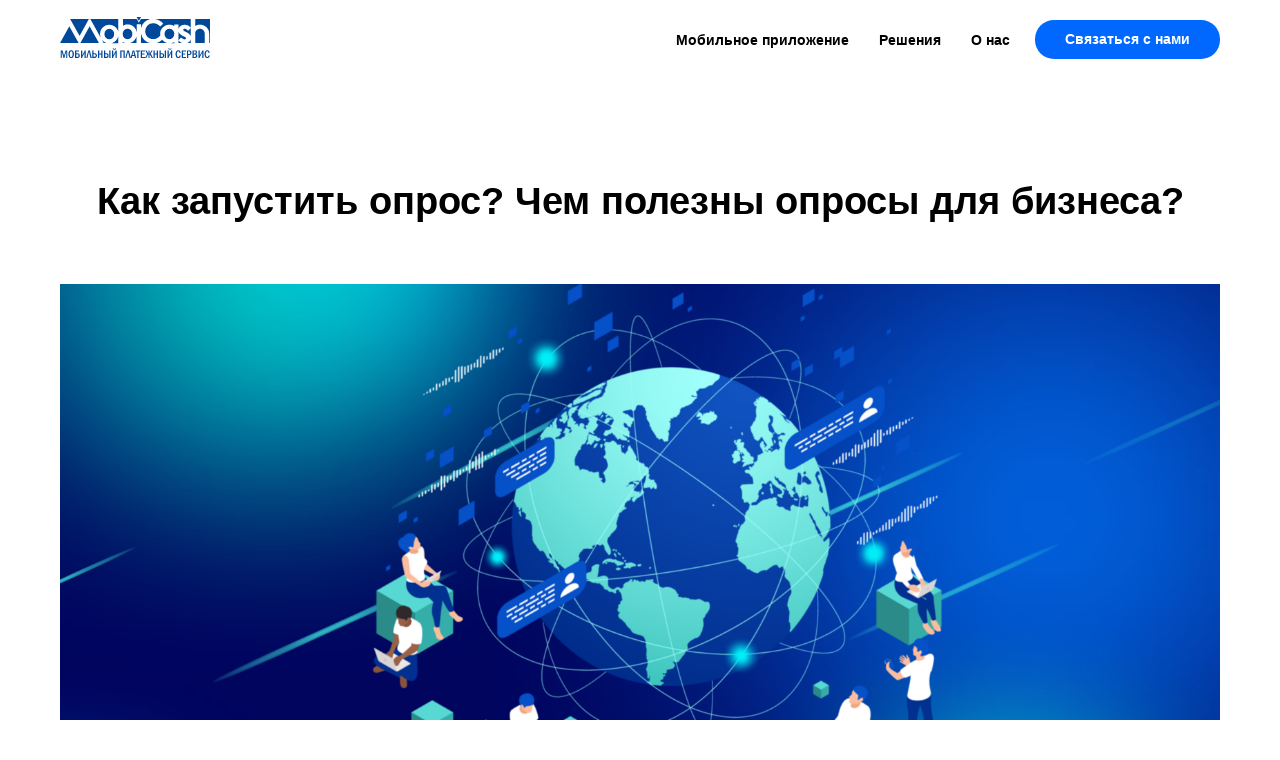

--- FILE ---
content_type: text/html; charset=UTF-8
request_url: https://mobicash.ru/surveys
body_size: 16748
content:
<!DOCTYPE html> <html> <head> <meta charset="utf-8" /> <meta http-equiv="Content-Type" content="text/html; charset=utf-8" /> <meta name="viewport" content="width=device-width, initial-scale=1.0" /> <!--metatextblock--> <title>Новый сервис для бизнеса: Мобикеш опросы</title> <meta name="description" content="Как запустить опрос? Чем полезны опросы для бизнеса?" /> <meta name="keywords" content="опрос, сервис опросов, исследования, запустить опрос, онлайн-опрос" /> <meta property="og:url" content="https://mobicash.ru/surveys" /> <meta property="og:title" content="Новый сервис для бизнеса: Мобикеш опросы" /> <meta property="og:description" content="Как запустить опрос? Чем полезны опросы для бизнеса?" /> <meta property="og:type" content="website" /> <meta property="og:image" content="https://static.tildacdn.com/tild6665-6631-4736-b635-396563353233/_.png" /> <link rel="canonical" href="https://mobicash.ru/surveys"> <!--/metatextblock--> <meta name="format-detection" content="telephone=no" /> <meta http-equiv="x-dns-prefetch-control" content="on"> <link rel="dns-prefetch" href="https://ws.tildacdn.com"> <link rel="dns-prefetch" href="https://static.tildacdn.com"> <link rel="dns-prefetch" href="https://fonts.tildacdn.com"> <meta name="robots" content="nofollow" /> <link rel="shortcut icon" href="https://static.tildacdn.com/tild6265-3533-4837-b836-636330383033/_32.ico" type="image/x-icon" /> <link rel="apple-touch-icon" href="https://static.tildacdn.com/tild3131-6337-4938-b933-346661343964/_125.png"> <link rel="apple-touch-icon" sizes="76x76" href="https://static.tildacdn.com/tild3131-6337-4938-b933-346661343964/_125.png"> <link rel="apple-touch-icon" sizes="152x152" href="https://static.tildacdn.com/tild3131-6337-4938-b933-346661343964/_125.png"> <link rel="apple-touch-startup-image" href="https://static.tildacdn.com/tild3131-6337-4938-b933-346661343964/_125.png"> <meta name="msapplication-TileColor" content="#000000"> <meta name="msapplication-TileImage" content="https://static.tildacdn.com/tild6438-3830-4637-b634-633434303131/_270.png"> <!-- Assets --> <script src="https://neo.tildacdn.com/js/tilda-fallback-1.0.min.js" async charset="utf-8"></script> <link rel="stylesheet" href="https://static.tildacdn.com/css/tilda-grid-3.0.min.css" type="text/css" media="all" onerror="this.loaderr='y';"/> <link rel="stylesheet" href="https://static.tildacdn.com/ws/project5516476/tilda-blocks-page29828118.min.css?t=1768215288" type="text/css" media="all" onerror="this.loaderr='y';" /> <link rel="stylesheet" href="https://static.tildacdn.com/css/tilda-animation-2.0.min.css" type="text/css" media="all" onerror="this.loaderr='y';" /> <link rel="stylesheet" href="https://static.tildacdn.com/css/tilda-slds-1.4.min.css" type="text/css" media="print" onload="this.media='all';" onerror="this.loaderr='y';" /> <noscript><link rel="stylesheet" href="https://static.tildacdn.com/css/tilda-slds-1.4.min.css" type="text/css" media="all" /></noscript> <link rel="stylesheet" href="https://static.tildacdn.com/css/tilda-cards-1.0.min.css" type="text/css" media="all" onerror="this.loaderr='y';" /> <link rel="stylesheet" href="https://static.tildacdn.com/css/tilda-forms-1.0.min.css" type="text/css" media="all" onerror="this.loaderr='y';" /> <link rel="stylesheet" href="https://static.tildacdn.com/css/tilda-cover-1.0.min.css" type="text/css" media="all" onerror="this.loaderr='y';" /> <link rel="stylesheet" href="https://static.tildacdn.com/css/tilda-menusub-1.0.min.css" type="text/css" media="print" onload="this.media='all';" onerror="this.loaderr='y';" /> <noscript><link rel="stylesheet" href="https://static.tildacdn.com/css/tilda-menusub-1.0.min.css" type="text/css" media="all" /></noscript> <link rel="stylesheet" href="https://static.tildacdn.com/css/tilda-popup-1.1.min.css" type="text/css" media="print" onload="this.media='all';" onerror="this.loaderr='y';" /> <noscript><link rel="stylesheet" href="https://static.tildacdn.com/css/tilda-popup-1.1.min.css" type="text/css" media="all" /></noscript> <script type="text/javascript">TildaFonts=["167","168","169","170"];</script> <script type="text/javascript" src="https://static.tildacdn.com/js/tilda-fonts.min.js" charset="utf-8" onerror="this.loaderr='y';"></script> <script nomodule src="https://static.tildacdn.com/js/tilda-polyfill-1.0.min.js" charset="utf-8"></script> <script type="text/javascript">function t_onReady(func) {if(document.readyState!='loading') {func();} else {document.addEventListener('DOMContentLoaded',func);}}
function t_onFuncLoad(funcName,okFunc,time) {if(typeof window[funcName]==='function') {okFunc();} else {setTimeout(function() {t_onFuncLoad(funcName,okFunc,time);},(time||100));}}function t_throttle(fn,threshhold,scope) {return function() {fn.apply(scope||this,arguments);};}</script> <script src="https://static.tildacdn.com/js/jquery-1.10.2.min.js" charset="utf-8" onerror="this.loaderr='y';"></script> <script src="https://static.tildacdn.com/js/tilda-scripts-3.0.min.js" charset="utf-8" defer onerror="this.loaderr='y';"></script> <script src="https://static.tildacdn.com/ws/project5516476/tilda-blocks-page29828118.min.js?t=1768215288" charset="utf-8" async onerror="this.loaderr='y';"></script> <script src="https://static.tildacdn.com/js/tilda-lazyload-1.0.min.js" charset="utf-8" async onerror="this.loaderr='y';"></script> <script src="https://static.tildacdn.com/js/tilda-animation-2.0.min.js" charset="utf-8" async onerror="this.loaderr='y';"></script> <script src="https://static.tildacdn.com/js/tilda-slds-1.4.min.js" charset="utf-8" async onerror="this.loaderr='y';"></script> <script src="https://static.tildacdn.com/js/hammer.min.js" charset="utf-8" async onerror="this.loaderr='y';"></script> <script src="https://static.tildacdn.com/js/tilda-cards-1.0.min.js" charset="utf-8" async onerror="this.loaderr='y';"></script> <script src="https://static.tildacdn.com/js/tilda-forms-1.0.min.js" charset="utf-8" async onerror="this.loaderr='y';"></script> <script src="https://static.tildacdn.com/js/tilda-cover-1.0.min.js" charset="utf-8" async onerror="this.loaderr='y';"></script> <script src="https://static.tildacdn.com/js/tilda-menusub-1.0.min.js" charset="utf-8" async onerror="this.loaderr='y';"></script> <script src="https://static.tildacdn.com/js/tilda-menu-1.0.min.js" charset="utf-8" async onerror="this.loaderr='y';"></script> <script src="https://static.tildacdn.com/js/tilda-popup-1.0.min.js" charset="utf-8" async onerror="this.loaderr='y';"></script> <script src="https://static.tildacdn.com/js/tilda-skiplink-1.0.min.js" charset="utf-8" async onerror="this.loaderr='y';"></script> <script src="https://static.tildacdn.com/js/tilda-events-1.0.min.js" charset="utf-8" async onerror="this.loaderr='y';"></script> <!-- nominify begin --><meta name="yandex-verification" content="4bb575201e575e8a" /> <meta name="google-site-verification" content="KzvmIqgTECn7gWdO1AXBzTCRvf1PXXqcTcIthRCC4Yg" /> <script type="text/javascript">!function(){var t=document.createElement("script");t.type="text/javascript",t.async=!0,t.src='https://vk.com/js/api/openapi.js?169',t.onload=function(){VK.Retargeting.Init("VK-RTRG-1454785-eLro6"),VK.Retargeting.Hit()},document.head.appendChild(t)}();</script><noscript><img src="https://vk.com/rtrg?p=VK-RTRG-1454785-eLro6" style="position:fixed; left:-999px;" alt=""/></noscript><!-- nominify end --><script type="text/javascript">window.dataLayer=window.dataLayer||[];</script> <!-- VK Pixel Code --> <script type="text/javascript" data-tilda-cookie-type="advertising">setTimeout(function(){!function(){var t=document.createElement("script");t.type="text/javascript",t.async=!0,t.src="https://vk.com/js/api/openapi.js?161",t.onload=function(){VK.Retargeting.Init("VK-RTRG-1454214-i9ZcM"),VK.Retargeting.Hit()},document.head.appendChild(t)}();},2000);</script> <!-- End VK Pixel Code --> <script type="text/javascript">(function() {if((/bot|google|yandex|baidu|bing|msn|duckduckbot|teoma|slurp|crawler|spider|robot|crawling|facebook/i.test(navigator.userAgent))===false&&typeof(sessionStorage)!='undefined'&&sessionStorage.getItem('visited')!=='y'&&document.visibilityState){var style=document.createElement('style');style.type='text/css';style.innerHTML='@media screen and (min-width: 980px) {.t-records {opacity: 0;}.t-records_animated {-webkit-transition: opacity ease-in-out .2s;-moz-transition: opacity ease-in-out .2s;-o-transition: opacity ease-in-out .2s;transition: opacity ease-in-out .2s;}.t-records.t-records_visible {opacity: 1;}}';document.getElementsByTagName('head')[0].appendChild(style);function t_setvisRecs(){var alr=document.querySelectorAll('.t-records');Array.prototype.forEach.call(alr,function(el) {el.classList.add("t-records_animated");});setTimeout(function() {Array.prototype.forEach.call(alr,function(el) {el.classList.add("t-records_visible");});sessionStorage.setItem("visited","y");},400);}
document.addEventListener('DOMContentLoaded',t_setvisRecs);}})();</script></head> <body class="t-body" style="margin:0;"> <!--allrecords--> <div id="allrecords" class="t-records" data-hook="blocks-collection-content-node" data-tilda-project-id="5516476" data-tilda-page-id="29828118" data-tilda-page-alias="surveys" data-tilda-formskey="93947b47e27d03f84d3a95a9a5516476" data-tilda-lazy="yes" data-tilda-root-zone="com" data-tilda-project-headcode="yes" data-tilda-project-country="RU"> <!--header--> <header id="t-header" class="t-records" data-hook="blocks-collection-content-node" data-tilda-project-id="5516476" data-tilda-page-id="28057715" data-tilda-page-alias="header" data-tilda-formskey="93947b47e27d03f84d3a95a9a5516476" data-tilda-lazy="yes" data-tilda-root-zone="com" data-tilda-project-headcode="yes" data-tilda-project-country="RU"> <div id="rec453224448" class="r t-rec" style=" " data-animationappear="off" data-record-type="257"> <!-- T228 --> <div id="nav453224448marker"></div> <div class="tmenu-mobile tmenu-mobile_positionfixed"> <div class="tmenu-mobile__container"> <div class="tmenu-mobile__burgerlogo"> <a href="/"> <img
src="https://static.tildacdn.com/tild6661-3833-4363-b961-316535376333/lg.svg"
class="tmenu-mobile__imglogo"
imgfield="img"
style="max-width: 150px; width: 150px;"
alt="МОБИКЕШ"> </a> </div> <button type="button"
class="t-menuburger t-menuburger_first "
aria-label="Навигационное меню"
aria-expanded="false"> <span style="background-color:#2e658f;"></span> <span style="background-color:#2e658f;"></span> <span style="background-color:#2e658f;"></span> <span style="background-color:#2e658f;"></span> </button> <script>function t_menuburger_init(recid) {var rec=document.querySelector('#rec' + recid);if(!rec) return;var burger=rec.querySelector('.t-menuburger');if(!burger) return;var isSecondStyle=burger.classList.contains('t-menuburger_second');if(isSecondStyle&&!window.isMobile&&!('ontouchend' in document)) {burger.addEventListener('mouseenter',function() {if(burger.classList.contains('t-menuburger-opened')) return;burger.classList.remove('t-menuburger-unhovered');burger.classList.add('t-menuburger-hovered');});burger.addEventListener('mouseleave',function() {if(burger.classList.contains('t-menuburger-opened')) return;burger.classList.remove('t-menuburger-hovered');burger.classList.add('t-menuburger-unhovered');setTimeout(function() {burger.classList.remove('t-menuburger-unhovered');},300);});}
burger.addEventListener('click',function() {if(!burger.closest('.tmenu-mobile')&&!burger.closest('.t450__burger_container')&&!burger.closest('.t466__container')&&!burger.closest('.t204__burger')&&!burger.closest('.t199__js__menu-toggler')) {burger.classList.toggle('t-menuburger-opened');burger.classList.remove('t-menuburger-unhovered');}});var menu=rec.querySelector('[data-menu="yes"]');if(!menu) return;var menuLinks=menu.querySelectorAll('.t-menu__link-item');var submenuClassList=['t978__menu-link_hook','t978__tm-link','t966__tm-link','t794__tm-link','t-menusub__target-link'];Array.prototype.forEach.call(menuLinks,function(link) {link.addEventListener('click',function() {var isSubmenuHook=submenuClassList.some(function(submenuClass) {return link.classList.contains(submenuClass);});if(isSubmenuHook) return;burger.classList.remove('t-menuburger-opened');});});menu.addEventListener('clickedAnchorInTooltipMenu',function() {burger.classList.remove('t-menuburger-opened');});}
t_onReady(function() {t_onFuncLoad('t_menuburger_init',function(){t_menuburger_init('453224448');});});</script> <style>.t-menuburger{position:relative;flex-shrink:0;width:28px;height:20px;padding:0;border:none;background-color:transparent;outline:none;-webkit-transform:rotate(0deg);transform:rotate(0deg);transition:transform .5s ease-in-out;cursor:pointer;z-index:999;}.t-menuburger span{display:block;position:absolute;width:100%;opacity:1;left:0;-webkit-transform:rotate(0deg);transform:rotate(0deg);transition:.25s ease-in-out;height:3px;background-color:#000;}.t-menuburger span:nth-child(1){top:0px;}.t-menuburger span:nth-child(2),.t-menuburger span:nth-child(3){top:8px;}.t-menuburger span:nth-child(4){top:16px;}.t-menuburger__big{width:42px;height:32px;}.t-menuburger__big span{height:5px;}.t-menuburger__big span:nth-child(2),.t-menuburger__big span:nth-child(3){top:13px;}.t-menuburger__big span:nth-child(4){top:26px;}.t-menuburger__small{width:22px;height:14px;}.t-menuburger__small span{height:2px;}.t-menuburger__small span:nth-child(2),.t-menuburger__small span:nth-child(3){top:6px;}.t-menuburger__small span:nth-child(4){top:12px;}.t-menuburger-opened span:nth-child(1){top:8px;width:0%;left:50%;}.t-menuburger-opened span:nth-child(2){-webkit-transform:rotate(45deg);transform:rotate(45deg);}.t-menuburger-opened span:nth-child(3){-webkit-transform:rotate(-45deg);transform:rotate(-45deg);}.t-menuburger-opened span:nth-child(4){top:8px;width:0%;left:50%;}.t-menuburger-opened.t-menuburger__big span:nth-child(1){top:6px;}.t-menuburger-opened.t-menuburger__big span:nth-child(4){top:18px;}.t-menuburger-opened.t-menuburger__small span:nth-child(1),.t-menuburger-opened.t-menuburger__small span:nth-child(4){top:6px;}@media (hover),(min-width:0\0){.t-menuburger_first:hover span:nth-child(1){transform:translateY(1px);}.t-menuburger_first:hover span:nth-child(4){transform:translateY(-1px);}.t-menuburger_first.t-menuburger__big:hover span:nth-child(1){transform:translateY(3px);}.t-menuburger_first.t-menuburger__big:hover span:nth-child(4){transform:translateY(-3px);}}.t-menuburger_second span:nth-child(2),.t-menuburger_second span:nth-child(3){width:80%;left:20%;right:0;}@media (hover),(min-width:0\0){.t-menuburger_second.t-menuburger-hovered span:nth-child(2),.t-menuburger_second.t-menuburger-hovered span:nth-child(3){animation:t-menuburger-anim 0.3s ease-out normal forwards;}.t-menuburger_second.t-menuburger-unhovered span:nth-child(2),.t-menuburger_second.t-menuburger-unhovered span:nth-child(3){animation:t-menuburger-anim2 0.3s ease-out normal forwards;}}.t-menuburger_second.t-menuburger-opened span:nth-child(2),.t-menuburger_second.t-menuburger-opened span:nth-child(3){left:0;right:0;width:100%!important;}.t-menuburger_third span:nth-child(4){width:70%;left:unset;right:0;}@media (hover),(min-width:0\0){.t-menuburger_third:not(.t-menuburger-opened):hover span:nth-child(4){width:100%;}}.t-menuburger_third.t-menuburger-opened span:nth-child(4){width:0!important;right:50%;}.t-menuburger_fourth{height:12px;}.t-menuburger_fourth.t-menuburger__small{height:8px;}.t-menuburger_fourth.t-menuburger__big{height:18px;}.t-menuburger_fourth span:nth-child(2),.t-menuburger_fourth span:nth-child(3){top:4px;opacity:0;}.t-menuburger_fourth span:nth-child(4){top:8px;}.t-menuburger_fourth.t-menuburger__small span:nth-child(2),.t-menuburger_fourth.t-menuburger__small span:nth-child(3){top:3px;}.t-menuburger_fourth.t-menuburger__small span:nth-child(4){top:6px;}.t-menuburger_fourth.t-menuburger__small span:nth-child(2),.t-menuburger_fourth.t-menuburger__small span:nth-child(3){top:3px;}.t-menuburger_fourth.t-menuburger__small span:nth-child(4){top:6px;}.t-menuburger_fourth.t-menuburger__big span:nth-child(2),.t-menuburger_fourth.t-menuburger__big span:nth-child(3){top:6px;}.t-menuburger_fourth.t-menuburger__big span:nth-child(4){top:12px;}@media (hover),(min-width:0\0){.t-menuburger_fourth:not(.t-menuburger-opened):hover span:nth-child(1){transform:translateY(1px);}.t-menuburger_fourth:not(.t-menuburger-opened):hover span:nth-child(4){transform:translateY(-1px);}.t-menuburger_fourth.t-menuburger__big:not(.t-menuburger-opened):hover span:nth-child(1){transform:translateY(3px);}.t-menuburger_fourth.t-menuburger__big:not(.t-menuburger-opened):hover span:nth-child(4){transform:translateY(-3px);}}.t-menuburger_fourth.t-menuburger-opened span:nth-child(1),.t-menuburger_fourth.t-menuburger-opened span:nth-child(4){top:4px;}.t-menuburger_fourth.t-menuburger-opened span:nth-child(2),.t-menuburger_fourth.t-menuburger-opened span:nth-child(3){opacity:1;}@keyframes t-menuburger-anim{0%{width:80%;left:20%;right:0;}50%{width:100%;left:0;right:0;}100%{width:80%;left:0;right:20%;}}@keyframes t-menuburger-anim2{0%{width:80%;left:0;}50%{width:100%;right:0;left:0;}100%{width:80%;left:20%;right:0;}}</style> </div> </div> <style>.tmenu-mobile{background-color:#111;display:none;width:100%;top:0;z-index:990;}.tmenu-mobile_positionfixed{position:fixed;}.tmenu-mobile__text{color:#fff;}.tmenu-mobile__container{min-height:64px;padding:20px;position:relative;box-sizing:border-box;display:-webkit-flex;display:-ms-flexbox;display:flex;-webkit-align-items:center;-ms-flex-align:center;align-items:center;-webkit-justify-content:space-between;-ms-flex-pack:justify;justify-content:space-between;}.tmenu-mobile__list{display:block;}.tmenu-mobile__burgerlogo{display:inline-block;font-size:24px;font-weight:400;white-space:nowrap;vertical-align:middle;}.tmenu-mobile__imglogo{height:auto;display:block;max-width:300px!important;box-sizing:border-box;padding:0;margin:0 auto;}@media screen and (max-width:980px){.tmenu-mobile__menucontent_hidden{display:none;height:100%;}.tmenu-mobile{display:block;}}@media screen and (max-width:980px){#rec453224448 .tmenu-mobile{background-color:#ffffff;}#rec453224448 .tmenu-mobile__menucontent_fixed{position:fixed;top:64px;}#rec453224448 .t-menuburger{-webkit-order:1;-ms-flex-order:1;order:1;}}</style> <style> #rec453224448 .tmenu-mobile__burgerlogo a{color:#000000;font-family:'Circe';font-weight:600;}</style> <style> #rec453224448 .tmenu-mobile__burgerlogo__title{color:#000000;font-family:'Circe';font-weight:600;}</style> <div id="nav453224448" class="t228 t228__positionfixed tmenu-mobile__menucontent_hidden tmenu-mobile__menucontent_fixed" style="background-color: rgba(255,255,255,1); " data-bgcolor-hex="#ffffff" data-bgcolor-rgba="rgba(255,255,255,1)" data-navmarker="nav453224448marker" data-appearoffset="" data-bgopacity-two="" data-menushadow="" data-menushadow-css="" data-bgopacity="1" data-menu-items-align="right" data-menu="yes"> <div class="t228__maincontainer t228__c12collumns" style=""> <div class="t228__padding40px"></div> <div class="t228__leftside"> <div class="t228__leftcontainer"> <a href="/" class="t228__imgwrapper"> <img class="t228__imglogo t228__imglogomobile"
src="https://static.tildacdn.com/tild6661-3833-4363-b961-316535376333/lg.svg"
imgfield="img"
style="max-width: 150px; width: 150px; min-width: 150px; height: auto; display: block;"
alt="МОБИКЕШ"> </a> </div> </div> <div class="t228__centerside t228__menualign_right"> <nav class="t228__centercontainer"> <ul role="list" class="t228__list t-menu__list"> <li class="t228__list_item"
style="padding:0 15px 0 0;"> <a class="t-menu__link-item"
href="/app" data-menu-submenu-hook="" data-menu-item-number="1">
Мобильное приложение
</a> </li> <li class="t228__list_item"
style="padding:0 15px;"> <a class="t-menu__link-item"
href=""
aria-expanded="false" role="button" data-menu-submenu-hook="link_sub2_453224448" data-menu-item-number="2">
Решения
</a> <div class="t-menusub" data-submenu-hook="link_sub2_453224448" data-submenu-margin="15px" data-add-submenu-arrow=""> <div class="t-menusub__menu"> <div class="t-menusub__content"> <ul role="list" class="t-menusub__list"> <li class="t-menusub__list-item t-name t-name_xs"> <a class="t-menusub__link-item t-name t-name_xs"
href="/pos" data-menu-item-number="2">Выставление счетов</a> </li> <li class="t-menusub__list-item t-name t-name_xs"> <a class="t-menusub__link-item t-name t-name_xs"
href="/qr" data-menu-item-number="2">Оплата по QR-коду</a> </li> <li class="t-menusub__list-item t-name t-name_xs"> <a class="t-menusub__link-item t-name t-name_xs"
href="/private-event" data-menu-item-number="2">Поддержка мероприятий</a> </li> <li class="t-menusub__list-item t-name t-name_xs"> <a class="t-menusub__link-item t-name t-name_xs"
href="/billpad" data-menu-item-number="2">Прием платежей</a> </li> <li class="t-menusub__list-item t-name t-name_xs"> <a class="t-menusub__link-item t-name t-name_xs"
href="/api" data-menu-item-number="2">Платежный шлюз</a> </li> <li class="t-menusub__list-item t-name t-name_xs"> <a class="t-menusub__link-item t-name t-name_xs"
href="/marketplace" data-menu-item-number="2">Маркетплейс</a> </li> <li class="t-menusub__list-item t-name t-name_xs"> <a class="t-menusub__link-item t-name t-name_xs"
href="/bulkbill" data-menu-item-number="2">Рассылка счетов</a> </li> <li class="t-menusub__list-item t-name t-name_xs"> <a class="t-menusub__link-item t-name t-name_xs"
href="/billboards" data-menu-item-number="2">Таргетированная реклама</a> </li> <li class="t-menusub__list-item t-name t-name_xs"> <a class="t-menusub__link-item t-name t-name_xs"
href="/biopay" data-menu-item-number="2">BioPay</a> </li> <li class="t-menusub__list-item t-name t-name_xs"> <a class="t-menusub__link-item t-name t-name_xs"
href="/merchant_portal" data-menu-item-number="2">Портал для бизнеса</a> </li> <li class="t-menusub__list-item t-name t-name_xs"> <a class="t-menusub__link-item t-name t-name_xs"
href="/survey" data-menu-item-number="2">Опросы и исследования</a> </li> <li class="t-menusub__list-item t-name t-name_xs"> <a class="t-menusub__link-item t-name t-name_xs"
href="/send-message-sbp" data-menu-item-number="2">Подключение к СБП</a> </li> </ul> </div> </div> </div> </li> <li class="t228__list_item"
style="padding:0 0 0 15px;"> <a class="t-menu__link-item"
href=""
aria-expanded="false" role="button" data-menu-submenu-hook="link_sub3_453224448" data-menu-item-number="3">
О нас
</a> <div class="t-menusub" data-submenu-hook="link_sub3_453224448" data-submenu-margin="15px" data-add-submenu-arrow=""> <div class="t-menusub__menu"> <div class="t-menusub__content"> <ul role="list" class="t-menusub__list"> <li class="t-menusub__list-item t-name t-name_xs"> <a class="t-menusub__link-item t-name t-name_xs"
href="/contacts" data-menu-item-number="3">Контакты</a> </li> <li class="t-menusub__list-item t-name t-name_xs"> <a class="t-menusub__link-item t-name t-name_xs"
href="/start" data-menu-item-number="3">Как мы работаем</a> </li> <li class="t-menusub__list-item t-name t-name_xs"> <a class="t-menusub__link-item t-name t-name_xs"
href="/faq" data-menu-item-number="3">Поддержка</a> </li> <li class="t-menusub__list-item t-name t-name_xs"> <a class="t-menusub__link-item t-name t-name_xs"
href="/about#rec451159078" data-menu-item-number="3">Карьера</a> </li> <li class="t-menusub__list-item t-name t-name_xs"> <a class="t-menusub__link-item t-name t-name_xs"
href="/cases" data-menu-item-number="3">Истории успеха</a> </li> <li class="t-menusub__list-item t-name t-name_xs"> <a class="t-menusub__link-item t-name t-name_xs"
href="/blog" data-menu-item-number="3">Блог</a> </li> </ul> </div> </div> </div> </li> </ul> </nav> </div> <div class="t228__rightside"> <div class="t228__rightcontainer"> <div class="t228__right_buttons"> <div class="t228__right_buttons_wrap"> <div class="t228__right_buttons_but"> <a
class="t-btn t-btnflex t-btnflex_type_button t-btnflex_sm js-click-stat"
href="#contact_us" data-tilda-event-name="/tilda/click/rec453224448/button1"><span class="t-btnflex__text">Связаться с нами</span> <style>#rec453224448 .t-btnflex.t-btnflex_type_button {color:#ffffff;background-color:#0068ff;--border-width:0px;border-style:none !important;border-radius:20px;box-shadow:none !important;font-weight:600;transition-duration:0.2s;transition-property:background-color,color,border-color,box-shadow,opacity,transform,gap;transition-timing-function:ease-in-out;}@media (hover:hover) {#rec453224448 .t-btnflex.t-btnflex_type_button:not(.t-animate_no-hover):hover {background-color:#ff0037 !important;}#rec453224448 .t-btnflex.t-btnflex_type_button:not(.t-animate_no-hover):focus-visible {background-color:#ff0037 !important;}}</style></a> </div> </div> </div> </div> </div> <div class="t228__padding40px"> </div> </div> </div> <style>@media screen and (max-width:980px){#rec453224448 .t228__leftcontainer{display:none;}}</style> <style>@media screen and (max-width:980px){#rec453224448 .t228__leftcontainer{padding:20px;}#rec453224448 .t228__imglogo{padding:20px 0;}#rec453224448 .t228{}}</style> <script>window.addEventListener('resize',t_throttle(function() {t_onFuncLoad('t_menu__setBGcolor',function() {t_menu__setBGcolor('453224448','.t228');});}));t_onReady(function() {t_onFuncLoad('t_menu__highlightActiveLinks',function() {t_menu__highlightActiveLinks('.t228__list_item a');});t_onFuncLoad('t_menu__findAnchorLinks',function() {t_menu__findAnchorLinks('453224448','.t228__list_item a');});t_onFuncLoad('t228__init',function() {t228__init('453224448');});t_onFuncLoad('t_menu__setBGcolor',function() {t_menu__setBGcolor('453224448','.t228');});t_onFuncLoad('t_menu__interactFromKeyboard',function() {t_menu__interactFromKeyboard('453224448');});t_onFuncLoad('t_menu__createMobileMenu',function() {t_menu__createMobileMenu('453224448','.t228');});});</script> <style>#rec453224448 .t-menu__link-item{-webkit-transition:color 0.3s ease-in-out,opacity 0.3s ease-in-out;transition:color 0.3s ease-in-out,opacity 0.3s ease-in-out;}#rec453224448 .t-menu__link-item.t-active:not(.t978__menu-link){color:#00499a !important;}#rec453224448 .t-menu__link-item:not(.t-active):not(.tooltipstered):hover{color:#00499a !important;}#rec453224448 .t-menu__link-item:not(.t-active):not(.tooltipstered):focus-visible{color:#00499a !important;}@supports (overflow:-webkit-marquee) and (justify-content:inherit){#rec453224448 .t-menu__link-item,#rec453224448 .t-menu__link-item.t-active{opacity:1 !important;}}</style> <style>#rec453224448{--menusub-text-color:#000000;--menusub-bg:#fff;--menusub-shadow:none;--menusub-radius:0;--menusub-border:none;--menusub-width:200px;--menusub-transition:0.3s ease-in-out;--menusub-active-color:#00499a;--menusub-hover-color:#00499a;}#rec453224448 .t-menusub__link-item,#rec453224448 .t-menusub__innermenu-link{-webkit-transition:color var(--menusub-transition),opacity var(--menusub-transition);transition:color var(--menusub-transition),opacity var(--menusub-transition);}#rec453224448 .t-menusub__link-item.t-active,#rec453224448 .t-menusub__innermenu-link.t-active{color:var(--menusub-active-color) !important;}#rec453224448 .t-menusub__link-item:not(.t-active):not(.tooltipstered):hover,#rec453224448 .t-menusub__innermenu-link:not(.t-active):hover{color:var(--menusub-hover-color) !important;}@supports (overflow:-webkit-marquee) and (justify-content:inherit){#rec453224448 .t-menusub__link-item,#rec453224448 .t-menusub__link-item.t-active{opacity:1 !important;}}@media screen and (max-width:980px){#rec453224448 .t-menusub__menu .t-menusub__link-item,#rec453224448 .t-menusub__menu .t-menusub__innermenu-link{color:var(--menusub-text-color) !important;}#rec453224448 .t-menusub__menu .t-menusub__link-item.t-active{color:var(--menusub-active-color) !important;}#rec453224448 .t-menusub__menu .t-menusub__list-item:has(.t-active){background-color:var(--menusub-hover-bg);}}@media screen and (max-width:980px){#rec453224448 .t-menusub__menu-wrapper{background-color:var(--menusub-bg) !important;border-radius:var(--menusub-radius) !important;border:var(--menusub-border) !important;box-shadow:var(--menusub-shadow) !important;overflow:auto;max-width:var(--mobile-max-width);}#rec453224448 .t-menusub__menu-wrapper .t-menusub__content{background-color:transparent !important;border:none !important;box-shadow:none !important;border-radius:0 !important;margin-top:0 !important;}}</style> <script>t_onReady(function() {setTimeout(function(){t_onFuncLoad('t_menusub_init',function() {t_menusub_init('453224448');});},500);});</script> <style>@media screen and (min-width:981px){#rec453224448 .t-menusub__menu{background-color:var(--menusub-bg);text-align:left;max-width:var(--menusub-width);border-radius:var(--menusub-radius);border:var(--menusub-border);box-shadow:var(--menusub-shadow);}}</style> <style> #rec453224448 a.t-menusub__link-item{font-size:14px;font-family:'Circe';font-weight:400;}</style> <style> #rec453224448 .t228__leftcontainer a{color:#000000;font-family:'Circe';font-weight:600;}#rec453224448 a.t-menu__link-item{font-size:14px;color:#000000;font-weight:600;}#rec453224448 .t228__right_langs_lang a{font-size:14px;color:#000000;font-weight:600;}</style> <style> #rec453224448 .t228__logo{color:#000000;font-family:'Circe';font-weight:600;}</style> </div> </header> <!--/header--> <div id="rec482557152" class="r t-rec t-rec_pt_90 t-rec_pb_30" style="padding-top:90px;padding-bottom:30px;background-color:#ffffff; " data-record-type="485" data-bg-color="#ffffff"> <!-- t485 --> <div class="t485"> <div class="t-container t-align_center"> <div class="t-col t-col_12 "> <h1 class="t485__title t-title t-title_xxs t-margin_auto" field="title"><br /><br /><p style="text-align: center;"><span style="font-weight: 600; font-size: 38px;">Как запустить опрос? Чем полезны опросы для бизнеса?</span></p><span style="font-weight: 600;"> </span></h1> <img class="t485__img t-img t-margin_auto"
src="https://thb.tildacdn.com/tild6330-6334-4138-b739-643865636461/-/empty/__.png" data-original="https://static.tildacdn.com/tild6330-6334-4138-b739-643865636461/__.png"
imgfield="img"
style=""
alt=""> <div class="t485__descr t-descr t-descr_md t-margin_auto" field="descr"><div style="font-size: 20px;" data-customstyle="yes"><p style="text-align: left;"><span style="font-family: Circe;">Мобикеш – это не просто многообразие платежных решений, а целая экосистема сервисов, необходимых бизнесу. В их числе полезная новинка – сервис для проведения опросов. Мы разработали его, чтобы вы могли получать от клиентов обратную связь – своевременно и в удобном формате. </span></p><br /><p style="text-align: left;"><span style="font-family: Circe;">Опросы – эффективный метод исследования, который помогает брендам установить связь со своими клиентами, узнать их мнение о текущей ситуации или отношение к возможным изменениям, получить рекомендации и отзывы. Результаты опроса помогают собственникам бизнеса и маркетологам принимать правильные решения, улучшать продукты компании и сервисное обслуживание.</span></p><br /><p style="text-align: left;"><span style="font-weight: 600; font-family: Circe;">Умный опрос</span></p><p style="text-align: left;"><span style="font-family: Circe;">Вы можете создать опрос с возможностью выбрать один или несколько вариантов ответа или с полем для ввода текста. Порядок вопросов можно устанавливать с учетом ответов на предыдущие вопросы.</span></p><br /><p style="text-align: left;"><span style="font-weight: 600; font-family: Circe;">Умная статистика</span></p><p style="text-align: left;"><span style="font-family: Circe;">Результаты опроса в процентах будут отражены в разделе статистика – наглядно и понятно. </span></p><br /><p style="text-align: left;"><span style="font-family: Circe;">Если ваше предприятие имеет домашнюю страницу в приложении Мобикеш, то вы можете запустить опрос на своей странице и разместить таргетированную рекламу. </span></p><br /><p style="text-align: left;"><span style="font-family: Circe;">Удобно, что опрос будет автоматически представлен и в веб-версии, поэтому, если нужно, вы можете разместить ссылку на него на других ресурсах, например в соцсетях вашего бренда. База ответов будет единой, не нужно сводить данные и проводить дополнительные расчеты.</span></p><br /><p style="text-align: left;"><span style="font-family: Circe;"> </span></p><p style="text-align: left;"><span style="font-family: Circe;">Мобикеш помогает предпринимателям не только принимать платежи удобным способом, но и развивать свое дело с учетом потребностей и пожеланий клиентов.</span></p></div></div> </div> </div> </div> <style> #rec482557152 .t485__uptitle{text-transform:uppercase;}</style> </div> <div id="rec482669367" class="r t-rec t-rec_pt_60 t-rec_pb_0" style="padding-top:60px;padding-bottom:0px; " data-record-type="795"> <!-- T795 --> <div class="t795"> <div class="t-container t-align_center"> <div class="t-col t-col_10 t-prefix_1"> <div class="t795__title t-title t-title_xs t-margin_auto" field="title"><span style="font-weight: 600;">Как это работает?</span></div> </div> </div> </div> </div> <div id="rec482668997" class="r t-rec t-rec_pt_60 t-rec_pb_30" style="padding-top:60px;padding-bottom:30px;background-color:#ffffff; " data-animationappear="off" data-record-type="395" data-bg-color="#ffffff"> <!-- t395 --> <div class="t395"> <div class="t-container"> <div class="t395__col t-width t-width_6"> <ul class="t395__wrapper t-align_center"
role="tablist" data-tab-current="1"> <li role="presentation"
class="t395__tab t395__tab_active t395__width_50" data-tab-rec-ids="482557921" data-tab-number="1"> <button
type="button"
class="t395__title t-name t-name_xs"
id="tab1_482668997"
role="tab"
aria-selected="false"
aria-controls="rec482557921"
tabindex="-1"
field="title" data-redactor-notoolbar="yes">Клиенту</button> </li> <li role="presentation"
class="t395__tab t395__width_50" data-tab-rec-ids="482668510" data-tab-number="2"> <button
type="button"
class="t395__title t-name t-name_xs"
id="tab2_482668997"
role="tab"
aria-selected="false"
aria-controls="rec482668510"
tabindex="-1"
field="title2" data-redactor-notoolbar="yes"><span style="font-weight: 500;">Бизнесу</span></button> </li> </ul> <div class="t395__wrapper_mobile"> <div class="t395__firefoxfix"></div> <select class="t395__select t-name"> <option value="482557921">Клиенту</option> <option value="482668510"><span style="font-weight: 500;">Бизнесу</span></option> </select> </div> </div> </div> </div> <style>#rec482668997 .t395__tab{background-color:#ededed !important;}#rec482668997 .t395__tab.t395__tab_active{background-color:#2e658f !important;border-color:#222 !important;}#rec482668997 .t395__tab_active:after{background-color:#222 !important;}#rec482668997 .t395__tab_active .t395__title{color:#ffffff !important;font-weight:600 !important;}#rec482668997 .t395__tab:first-child{border-top-left-radius:30px;border-bottom-left-radius:30px;}#rec482668997 .t395__tab:last-child{border-top-right-radius:30px;border-bottom-right-radius:30px;}#rec482668997 .t395__tab_active:last-child{}#rec482668997 .t395__select{border:none;color:#ffffff !important;background-color:#2e658f !important;}#rec482668997 .t395__wrapper_mobile{border-radius:30px;overflow:hidden;}#rec482668997 .t395__wrapper_mobile:after{border-color:#ffffff transparent transparent transparent;}#rec482668997 .t395__firefoxfix{top:1px;bottom:1px;right:1px;background-color:#2e658f !important;}#rec482668997 .t395__tab:not(.t395__tab_active):hover .t395__title{opacity:0.7 !important;}#allrecords [aria-labelledby$="482668997"]:focus-visible{outline-color:#2015FF;outline-offset:2px;outline-style:auto;}</style> <style> #rec482668997 .t395__title{font-size:14px;color:#000000;font-weight:400;padding-top:14px;padding-bottom:14px;}</style> <script>t_onReady(function() {t_onFuncLoad('t395_init',function() {t395_init('482668997');});});</script> </div> <div id="rec482557921" class="r t-rec" style="background-color:#ffffff; " data-animationappear="off" data-record-type="923" data-bg-color="#ffffff"> <!-- t923 --> <div class="t923 "> <div class="t-section__container t-container t-container_flex"> <div class="t-col t-col_12 "> <h2
class="t-section__title t-title t-title_xs t-align_center t-margin_auto"
field="btitle"> <div style="font-size: 36px;" data-customstyle="yes"></div> </h2> </div> </div> <style>.t-section__descr {max-width:560px;}#rec482557921 .t-section__title {margin-bottom:90px;}#rec482557921 .t-section__descr {}@media screen and (max-width:960px) {#rec482557921 .t-section__title {margin-bottom:45px;}}</style> <div class="t-slds" style="visibility: hidden;" aria-roledescription="carousel" aria-label="Слайдер"> <div class="t-slds__main t-container"> <ul role="list" class="t-slds__arrow_container"> <li class="t-slds__arrow_wrapper t-slds__arrow_wrapper-left" data-slide-direction="left"> <button
type="button"
class="t-slds__arrow t-slds__arrow-left t-slds__arrow-withbg"
aria-controls="carousel_482557921"
aria-disabled="false"
aria-label="Предыдущий слайд"
style="width: 40px; height: 40px;background-color: rgba(0,0,0,1);"> <div class="t-slds__arrow_body t-slds__arrow_body-left" style="width: 10px;"> <svg role="presentation" focusable="false" style="display: block" viewBox="0 0 10.6 18" xmlns="http://www.w3.org/2000/svg" xmlns:xlink="http://www.w3.org/1999/xlink"> <polyline
fill="none"
stroke="#ffffff"
stroke-linejoin="butt"
stroke-linecap="butt"
stroke-width="2"
points="1,1 9,9 1,17"
/> </svg> </div> </button> </li> <li class="t-slds__arrow_wrapper t-slds__arrow_wrapper-right" data-slide-direction="right"> <button
type="button"
class="t-slds__arrow t-slds__arrow-right t-slds__arrow-withbg"
aria-controls="carousel_482557921"
aria-disabled="false"
aria-label="Следующий слайд"
style="width: 40px; height: 40px;background-color: rgba(0,0,0,1);"> <div class="t-slds__arrow_body t-slds__arrow_body-right" style="width: 10px;"> <svg role="presentation" focusable="false" style="display: block" viewBox="0 0 10.6 18" xmlns="http://www.w3.org/2000/svg" xmlns:xlink="http://www.w3.org/1999/xlink"> <polyline
fill="none"
stroke="#ffffff"
stroke-linejoin="butt"
stroke-linecap="butt"
stroke-width="2"
points="1,1 9,9 1,17"
/> </svg> </div> </button> </li> </ul> <div class="t-slds__container"> <div class="t-card__container t-slds__items-wrapper t-slds_animated-slow"
id="carousel_482557921" data-slider-items-in-row="3" data-slider-transition="500" data-slider-with-cycle="true" data-slider-correct-height="true" data-auto-correct-mobile-width="false"
aria-live="off"> <div class="t-slds__item t-slds__item_active" data-slide-index="1"
role="group"
aria-roledescription="slide"
aria-label="1 из 5"> <div class="t923__width_12 t-margin_auto t-width"> <div class="t923__slds-wrapper t-slds__wrapper t-align_center"> <div class="t-card__col t923__col t-col t-align_left" style="width: 360px"> <div class="t923__wrapper" data-blocks-per-row="3"> <div class="t923__imgwrapper t923__imgwrapper_3-4" style="background-color: #fff;" bgimgfield="li_img__1571908130894" itemscope itemtype="http://schema.org/ImageObject"> <meta itemprop="image" content="https://static.tildacdn.com/tild3435-6133-4163-b463-326663376339/Group_1648.png"> <div class="t923__bgimg t-bgimg" data-original="https://static.tildacdn.com/tild3435-6133-4163-b463-326663376339/Group_1648.png" style="background-image:url('https://thb.tildacdn.com/tild3435-6133-4163-b463-326663376339/-/resizeb/20x/Group_1648.png');"></div> </div> <div class="t923__content" style="background-color: #fff;"> <div class="t923__textwrapper "> </div> </div> </div> </div> </div> </div> </div> <div class="t-slds__item" data-slide-index="2"
role="group"
aria-roledescription="slide"
aria-label="2 из 5"> <div class="t923__width_12 t-margin_auto t-width"> <div class="t923__slds-wrapper t-slds__wrapper t-align_center"> <div class="t-card__col t923__col t-col t-align_left" style="width: 360px"> <div class="t923__wrapper" data-blocks-per-row="3"> <div class="t923__imgwrapper t923__imgwrapper_3-4" style="background-color: #fff;" bgimgfield="li_img__1571908136889" itemscope itemtype="http://schema.org/ImageObject"> <meta itemprop="image" content="https://static.tildacdn.com/tild6335-6431-4332-b331-386636663130/Group_1649.png"> <div class="t923__bgimg t-bgimg" data-original="https://static.tildacdn.com/tild6335-6431-4332-b331-386636663130/Group_1649.png" style="background-image:url('https://thb.tildacdn.com/tild6335-6431-4332-b331-386636663130/-/resizeb/20x/Group_1649.png');"></div> </div> <div class="t923__content" style="background-color: #fff;"> <div class="t923__textwrapper "> </div> </div> </div> </div> </div> </div> </div> <div class="t-slds__item" data-slide-index="3"
role="group"
aria-roledescription="slide"
aria-label="3 из 5"> <div class="t923__width_12 t-margin_auto t-width"> <div class="t923__slds-wrapper t-slds__wrapper t-align_center"> <div class="t-card__col t923__col t-col t-align_left" style="width: 360px"> <div class="t923__wrapper" data-blocks-per-row="3"> <div class="t923__imgwrapper t923__imgwrapper_3-4" style="background-color: #fff;" bgimgfield="li_img__1661254609873" itemscope itemtype="http://schema.org/ImageObject"> <meta itemprop="image" content="https://static.tildacdn.com/tild3266-6161-4230-a336-343337316162/Group_1652_1.png"> <div class="t923__bgimg t-bgimg" data-original="https://static.tildacdn.com/tild3266-6161-4230-a336-343337316162/Group_1652_1.png" style="background-image:url('https://thb.tildacdn.com/tild3266-6161-4230-a336-343337316162/-/resizeb/20x/Group_1652_1.png');"></div> </div> <div class="t923__content" style="background-color: #fff;"> <div class="t923__textwrapper "> </div> </div> </div> </div> </div> </div> </div> <div class="t-slds__item" data-slide-index="4"
role="group"
aria-roledescription="slide"
aria-label="4 из 5"> <div class="t923__width_12 t-margin_auto t-width"> <div class="t923__slds-wrapper t-slds__wrapper t-align_center"> <div class="t-card__col t923__col t-col t-align_left" style="width: 360px"> <div class="t923__wrapper" data-blocks-per-row="3"> <div class="t923__imgwrapper t923__imgwrapper_3-4" style="background-color: #fff;" bgimgfield="li_img__1661254625602" itemscope itemtype="http://schema.org/ImageObject"> <meta itemprop="image" content="https://static.tildacdn.com/tild3434-6430-4134-a363-323361636461/Group_1653.png"> <div class="t923__bgimg t-bgimg" data-original="https://static.tildacdn.com/tild3434-6430-4134-a363-323361636461/Group_1653.png" style="background-image:url('https://thb.tildacdn.com/tild3434-6430-4134-a363-323361636461/-/resizeb/20x/Group_1653.png');"></div> </div> <div class="t923__content" style="background-color: #fff;"> <div class="t923__textwrapper "> </div> </div> </div> </div> </div> </div> </div> <div class="t-slds__item" data-slide-index="5"
role="group"
aria-roledescription="slide"
aria-label="5 из 5"> <div class="t923__width_12 t-margin_auto t-width"> <div class="t923__slds-wrapper t-slds__wrapper t-align_center"> <div class="t-card__col t923__col t-col t-align_left" style="width: 360px"> <div class="t923__wrapper" data-blocks-per-row="3"> <div class="t923__imgwrapper t923__imgwrapper_3-4" style="background-color: #fff;" bgimgfield="li_img__1661254638270" itemscope itemtype="http://schema.org/ImageObject"> <meta itemprop="image" content="https://static.tildacdn.com/tild3261-3034-4566-b539-616439386236/Group_1654.png"> <div class="t923__bgimg t-bgimg" data-original="https://static.tildacdn.com/tild3261-3034-4566-b539-616439386236/Group_1654.png" style="background-image:url('https://thb.tildacdn.com/tild3261-3034-4566-b539-616439386236/-/resizeb/20x/Group_1654.png');"></div> </div> <div class="t923__content" style="background-color: #fff;"> <div class="t923__textwrapper "> </div> </div> </div> </div> </div> </div> </div> </div> </div> </div> </div> <script>t_onReady(function() {t_onFuncLoad('t_sldsInit',function() {t_sldsInit('482557921',{});});});</script> <style>#rec482557921 .t-slds__bullet_active .t-slds__bullet_body{background-color:#222 !important;}#rec482557921 .t-slds__bullet:hover .t-slds__bullet_body{background-color:#222 !important;}</style> </div> <script>t_onReady(function() {t_onFuncLoad('t923_init',function() {t923_init('482557921');});});</script> </div> <div id="rec482668510" class="r t-rec t-rec_pt_60" style="padding-top:60px;background-color:#ffffff; " data-animationappear="off" data-record-type="923" data-bg-color="#ffffff"> <!-- t923 --> <div class="t923 "> <div class="t-slds" style="visibility: hidden;" aria-roledescription="carousel" aria-label="Слайдер"> <div class="t-slds__main t-container"> <ul role="list" class="t-slds__arrow_container"> <li class="t-slds__arrow_wrapper t-slds__arrow_wrapper-left" data-slide-direction="left"> <button
type="button"
class="t-slds__arrow t-slds__arrow-left t-slds__arrow-withbg"
aria-controls="carousel_482668510"
aria-disabled="false"
aria-label="Предыдущий слайд"
style="width: 40px; height: 40px;background-color: rgba(0,0,0,1);"> <div class="t-slds__arrow_body t-slds__arrow_body-left" style="width: 10px;"> <svg role="presentation" focusable="false" style="display: block" viewBox="0 0 10.6 18" xmlns="http://www.w3.org/2000/svg" xmlns:xlink="http://www.w3.org/1999/xlink"> <polyline
fill="none"
stroke="#ffffff"
stroke-linejoin="butt"
stroke-linecap="butt"
stroke-width="2"
points="1,1 9,9 1,17"
/> </svg> </div> </button> </li> <li class="t-slds__arrow_wrapper t-slds__arrow_wrapper-right" data-slide-direction="right"> <button
type="button"
class="t-slds__arrow t-slds__arrow-right t-slds__arrow-withbg"
aria-controls="carousel_482668510"
aria-disabled="false"
aria-label="Следующий слайд"
style="width: 40px; height: 40px;background-color: rgba(0,0,0,1);"> <div class="t-slds__arrow_body t-slds__arrow_body-right" style="width: 10px;"> <svg role="presentation" focusable="false" style="display: block" viewBox="0 0 10.6 18" xmlns="http://www.w3.org/2000/svg" xmlns:xlink="http://www.w3.org/1999/xlink"> <polyline
fill="none"
stroke="#ffffff"
stroke-linejoin="butt"
stroke-linecap="butt"
stroke-width="2"
points="1,1 9,9 1,17"
/> </svg> </div> </button> </li> </ul> <div class="t-slds__container"> <div class="t-card__container t-slds__items-wrapper t-slds_animated-slow"
id="carousel_482668510" data-slider-items-in-row="1" data-slider-transition="500" data-slider-with-cycle="true" data-slider-correct-height="true" data-auto-correct-mobile-width="false"
aria-live="off"> <div class="t-slds__item t-slds__item_active" data-slide-index="1"
role="group"
aria-roledescription="slide"
aria-label="1 из 6"> <div class="t923__width_12 t-margin_auto t-width"> <div class="t923__slds-wrapper t-slds__wrapper t-align_center"> <div class="t-card__col t923__col t-col t-align_left" style="width: 760px"> <div class="t923__wrapper" data-blocks-per-row="1"> <div class="t923__imgwrapper t923__imgwrapper_16-9" style="background-color: #fff;" bgimgfield="li_img__1571907907758" itemscope itemtype="http://schema.org/ImageObject"> <meta itemprop="image" content="https://static.tildacdn.com/tild6236-3336-4362-a335-383834303965/_1_.svg"> <div class="t923__bgimg t-bgimg" data-original="https://static.tildacdn.com/tild6236-3336-4362-a335-383834303965/_1_.svg" style="background-image:url('https://static.tildacdn.com/tild6236-3336-4362-a335-383834303965/_1_.svg');"></div> </div> <div class="t923__content" style="background-color: #fff;"> <div class="t923__textwrapper "> <style> #rec482668510 .t-card__title{font-size:18px;font-weight:300;}#rec482668510 .t-card__descr{font-size:18px;}</style> <div class="t-card__title t-name t-name_md" field="li_title__1571907907758"> <div style="font-size: 18px;" data-customstyle="yes"></div> </div> <div class="t-card__descr t-descr t-descr_xxs" field="li_descr__1571907907758"> <p style="text-align: center;"><span style="font-family: Circe;">Удобный фильтр по опросам</span></p> </div> </div> </div> </div> </div> </div> </div> </div> <div class="t-slds__item" data-slide-index="2"
role="group"
aria-roledescription="slide"
aria-label="2 из 6"> <div class="t923__width_12 t-margin_auto t-width"> <div class="t923__slds-wrapper t-slds__wrapper t-align_center"> <div class="t-card__col t923__col t-col t-align_left" style="width: 760px"> <div class="t923__wrapper" data-blocks-per-row="1"> <div class="t923__imgwrapper t923__imgwrapper_16-9" style="background-color: #fff;" bgimgfield="li_img__1571909341844" itemscope itemtype="http://schema.org/ImageObject"> <meta itemprop="image" content="https://static.tildacdn.com/tild3230-3435-4433-a165-393064626637/_2_.svg"> <div class="t923__bgimg t-bgimg" data-original="https://static.tildacdn.com/tild3230-3435-4433-a165-393064626637/_2_.svg" style="background-image:url('https://static.tildacdn.com/tild3230-3435-4433-a165-393064626637/_2_.svg');"></div> </div> <div class="t923__content" style="background-color: #fff;"> <div class="t923__textwrapper "> <style> #rec482668510 .t-card__title{font-size:18px;font-weight:300;}#rec482668510 .t-card__descr{font-size:18px;}</style> <div class="t-card__title t-name t-name_md" field="li_title__1571909341844"> <div style="font-size: 18px;" data-customstyle="yes"></div> </div> <div class="t-card__descr t-descr t-descr_xxs" field="li_descr__1571909341844"> <p style="text-align: center;"><span style="font-family: Circe;">Простой доступ к статистике и редактированию опроса. Возможность снять опрос с публикации или удалить</span></p> </div> </div> </div> </div> </div> </div> </div> </div> <div class="t-slds__item" data-slide-index="3"
role="group"
aria-roledescription="slide"
aria-label="3 из 6"> <div class="t923__width_12 t-margin_auto t-width"> <div class="t923__slds-wrapper t-slds__wrapper t-align_center"> <div class="t-card__col t923__col t-col t-align_left" style="width: 760px"> <div class="t923__wrapper" data-blocks-per-row="1"> <div class="t923__imgwrapper t923__imgwrapper_16-9" style="background-color: #fff;" bgimgfield="li_img__1571909339456" itemscope itemtype="http://schema.org/ImageObject"> <meta itemprop="image" content="https://static.tildacdn.com/tild3339-3738-4338-b033-663431313562/_3_.svg"> <div class="t923__bgimg t-bgimg" data-original="https://static.tildacdn.com/tild3339-3738-4338-b033-663431313562/_3_.svg" style="background-image:url('https://static.tildacdn.com/tild3339-3738-4338-b033-663431313562/_3_.svg');"></div> </div> <div class="t923__content" style="background-color: #fff;"> <div class="t923__textwrapper "> <style> #rec482668510 .t-card__title{font-size:18px;font-weight:300;}#rec482668510 .t-card__descr{font-size:18px;}</style> <div class="t-card__title t-name t-name_md" field="li_title__1571909339456"> <div style="font-size: 18px;" data-customstyle="yes"></div> </div> <div class="t-card__descr t-descr t-descr_xxs" field="li_descr__1571909339456"> <p style="text-align: center;"><span style="font-family: Circe;">Понятный интерфейс для создания опроса</span></p> </div> </div> </div> </div> </div> </div> </div> </div> </div> </div> </div> </div> <script>t_onReady(function() {t_onFuncLoad('t_sldsInit',function() {t_sldsInit('482668510',{});});});</script> <style>#rec482668510 .t-slds__bullet_active .t-slds__bullet_body{background-color:#222 !important;}#rec482668510 .t-slds__bullet:hover .t-slds__bullet_body{background-color:#222 !important;}</style> </div> <script>t_onReady(function() {t_onFuncLoad('t923_init',function() {t923_init('482668510');});});</script> </div> <div id="rec482561523" class="r t-rec t-rec_pt_15 t-rec_pb_30" style="padding-top:15px;padding-bottom:30px;background-color:#ffffff; " data-record-type="485" data-bg-color="#ffffff"> <!-- t485 --> <div class="t485"> <div class="t-container t-align_center"> <div class="t-col t-col_12 "> <h3 class="t485__title t-title t-title_xxs t-margin_auto" field="title"><p style="text-align: center;"><strong> </strong></p><span style="font-weight: 600;"> </span></h3> <div class="t485__descr t-descr t-descr_md t-margin_auto" field="descr"><div style="font-size: 20px;" data-customstyle="yes"><p style="text-align: left;"><span style="font-family: Circe;">Кстати, мы уже попробовали новый сервис в действии, проведя опрос на тему отпуска-2022. Ознакомиться с результатами можно </span><a href="https://mobicash.ru/research2022" style="font-family: Circe;">здесь</a><span style="font-family: Circe;">.</span> </p></div></div> </div> </div> </div> <style> #rec482561523 .t485__uptitle{text-transform:uppercase;}</style> </div> <div id="rec482568844" class="r t-rec" style=" " data-animationappear="off" data-record-type="698"> <!-- t698 --> <!-- cover --> <div class="t-cover" id="recorddiv482568844"bgimgfield="img"style="height:55vh;background-image:url('https://static.tildacdn.com/tild6166-3933-4364-b636-633965376565/Group_1494_2.svg');"> <div class="t-cover__carrier" id="coverCarry482568844"data-content-cover-id="482568844"data-content-cover-bg="https://static.tildacdn.com/tild6166-3933-4364-b636-633965376565/Group_1494_2.svg"data-display-changed="true"data-content-cover-height="55vh"data-content-cover-parallax=""data-content-use-image-for-mobile-cover=""style="height:55vh;background-attachment:scroll; "itemscope itemtype="http://schema.org/ImageObject"><meta itemprop="image" content="https://static.tildacdn.com/tild6166-3933-4364-b636-633965376565/Group_1494_2.svg"></div> <div class="t-cover__filter" style="height:55vh;background-color: #000;opacity: 0;"></div> <div class="t698"> <div class="t-container "> <div class="t-width t-width_8 t698__mainblock"> <div class="t-cover__wrapper t-valign_middle" style="height:55vh;"> <div class="t698__mainwrapper" data-hook-content="covercontent"> <h2 class="t698__title t-title t-title_xs" field="title">Хотите запустить опрос в сервисе Мобикеш?</h2> <div class="t698__descr t-descr t-descr_md" field="descr">Оставьте заявку и наш менеджер перезвонит вам в течение 24 часов</div> <div> <form
id="form482568844" name='form482568844' role="form" action='' method='POST' data-formactiontype="2" data-inputbox=".t-input-group" 
class="t-form js-form-proccess t-form_inputs-total_3 " data-success-callback="t698_onSuccess"> <input type="hidden" name="formservices[]" value="e96e75b629044aa73a1020f3dd3e32e3" class="js-formaction-services"> <!-- @classes t-title t-text t-btn --> <div class="js-successbox t-form__successbox t-text t-text_md"
aria-live="polite"
style="display:none;" data-success-message="Спасибо за заявку! Мы свяжемся с вами в ближайшее время по указанным контактам.&amp;nbsp;"></div> <div
class="t-form__inputsbox
t-form__inputsbox_vertical-form t-form__inputsbox_inrow "> <div
class=" t-input-group t-input-group_em " data-input-lid="1495646533382" data-field-type="em" data-field-name="Email"> <div class="t-input-block " style="border-radius:50px;"> <input
type="email"
autocomplete="email"
name="Email"
id="input_1495646533382"
class="t-input js-tilda-rule"
value=""
placeholder="Email" data-tilda-rule="email"
aria-describedby="error_1495646533382"
style="color:#000000;border:1px solid #999999;background-color:#ffffff;border-radius:50px;"> </div> <div class="t-input-error" aria-live="polite" id="error_1495646533382"></div> </div> <div
class=" t-input-group t-input-group_nm " data-input-lid="1495646545048" data-field-type="nm" data-field-name="Name"> <div class="t-input-block " style="border-radius:50px;"> <input
type="text"
autocomplete="name"
name="Name"
id="input_1495646545048"
class="t-input js-tilda-rule"
value=""
placeholder="Имя" data-tilda-rule="name"
aria-describedby="error_1495646545048"
style="color:#000000;border:1px solid #999999;background-color:#ffffff;border-radius:50px;"> </div> <div class="t-input-error" aria-live="polite" id="error_1495646545048"></div> </div> <div
class=" t-input-group t-input-group_ph " data-input-lid="1495646567135" data-field-type="ph" data-field-name="Phone"> <div class="t-input-block " style="border-radius:50px;"> <input
type="tel"
autocomplete="tel"
name="Phone"
id="input_1495646567135"
class="t-input js-tilda-rule"
value=""
placeholder="Телефон" data-tilda-rule="phone"
pattern="[0-9]*"
aria-describedby="error_1495646567135"
style="color:#000000;border:1px solid #999999;background-color:#ffffff;border-radius:50px;"> </div> <div class="t-input-error" aria-live="polite" id="error_1495646567135"></div> </div> <div class="t-form__errorbox-middle"> <!--noindex--> <div
class="js-errorbox-all t-form__errorbox-wrapper"
style="display:none;" data-nosnippet
tabindex="-1"
aria-label="Ошибки при заполнении формы"> <ul
role="list"
class="t-form__errorbox-text t-text t-text_md"> <li class="t-form__errorbox-item js-rule-error js-rule-error-all"></li> <li class="t-form__errorbox-item js-rule-error js-rule-error-req">Обязательно для заполнения</li> <li class="t-form__errorbox-item js-rule-error js-rule-error-email">Введите действующий e-mail</li> <li class="t-form__errorbox-item js-rule-error js-rule-error-name">Ошибка в имени</li> <li class="t-form__errorbox-item js-rule-error js-rule-error-phone">Введите действительный номер телефона</li> <li class="t-form__errorbox-item js-rule-error js-rule-error-minlength">Слишком короткое значение</li> <li class="t-form__errorbox-item js-rule-error js-rule-error-string"></li> </ul> </div> <!--/noindex--> </div> <div class="t-form__submit"> <button
class="t-submit t-btnflex t-btnflex_type_submit t-btnflex_md"
type="submit"><span class="t-btnflex__text">Отправить</span> <style>#rec482568844 .t-btnflex.t-btnflex_type_submit {color:#ffffff;background-color:#1454cc;--border-width:0px;border-style:none !important;border-radius:50px;box-shadow:none !important;transition-duration:0.2s;transition-property:background-color,color,border-color,box-shadow,opacity,transform,gap;transition-timing-function:ease-in-out;}@media (hover:hover) {#rec482568844 .t-btnflex.t-btnflex_type_submit:not(.t-animate_no-hover):hover {color:#ffffff !important;background-color:#e80909 !important;}#rec482568844 .t-btnflex.t-btnflex_type_submit:not(.t-animate_no-hover):focus-visible {color:#ffffff !important;background-color:#e80909 !important;}}</style></button> </div> </div> <div class="t-form__errorbox-bottom"> <!--noindex--> <div
class="js-errorbox-all t-form__errorbox-wrapper"
style="display:none;" data-nosnippet
tabindex="-1"
aria-label="Ошибки при заполнении формы"> <ul
role="list"
class="t-form__errorbox-text t-text t-text_md"> <li class="t-form__errorbox-item js-rule-error js-rule-error-all"></li> <li class="t-form__errorbox-item js-rule-error js-rule-error-req">Обязательно для заполнения</li> <li class="t-form__errorbox-item js-rule-error js-rule-error-email">Введите действующий e-mail</li> <li class="t-form__errorbox-item js-rule-error js-rule-error-name">Ошибка в имени</li> <li class="t-form__errorbox-item js-rule-error js-rule-error-phone">Введите действительный номер телефона</li> <li class="t-form__errorbox-item js-rule-error js-rule-error-minlength">Слишком короткое значение</li> <li class="t-form__errorbox-item js-rule-error js-rule-error-string"></li> </ul> </div> <!--/noindex--> </div> </form> <style>#rec482568844 input::-webkit-input-placeholder {color:#000000;opacity:0.5;}#rec482568844 input::-moz-placeholder{color:#000000;opacity:0.5;}#rec482568844 input:-moz-placeholder {color:#000000;opacity:0.5;}#rec482568844 input:-ms-input-placeholder{color:#000000;opacity:0.5;}#rec482568844 textarea::-webkit-input-placeholder {color:#000000;opacity:0.5;}#rec482568844 textarea::-moz-placeholder{color:#000000;opacity:0.5;}#rec482568844 textarea:-moz-placeholder {color:#000000;opacity:0.5;}#rec482568844 textarea:-ms-input-placeholder{color:#000000;opacity:0.5;}</style> </div> </div> </div> </div> </div> </div> </div> <script>if(typeof jQuery!=='undefined') {$('#rec482568844').find('.js-form-proccess').on('tildaform:aftererror',function(e){e.preventDefault();t_onFuncLoad('t698_fixcontentheight',function(){t698_fixcontentheight('482568844');});});$('.t698').bind('displayChanged',function(){t_onFuncLoad('t698_fixcontentheight',function(){t698_fixcontentheight('482568844');});});} else {var formBlock=document.querySelector('#rec482568844 .js-form-proccess');if(formBlock) {formBlock.addEventListener('tildaform:aftererror',function(e){e.preventDefault();t_onFuncLoad('t698_fixcontentheight',function(){t698_fixcontentheight('482568844');});});}
var wrapperBlock=document.querySelector('#rec482568844 .t698');if(wrapperBlock) {wrapperBlock.addEventListener('displayChanged',function(){t_onFuncLoad('t698_fixcontentheight',function(){t698_fixcontentheight('482568844');});});}}
window.addEventListener('load',function() {setTimeout(function() {t_onFuncLoad('t_cover__setRecalculatedHeight',function() {var rec=document.getElementById('rec482568844');if(rec) {var content=rec.querySelector('div[data-hook-content]');var contentHeight=content?t_cover__getPureHeight(content):0;t_cover__setRecalculatedHeight(rec,contentHeight);}});},500);});</script> <script>t_onReady(function() {var rec=document.getElementById('rec482568844');var isConditionalForm=rec.querySelector('.t-conditional-form');if(isConditionalForm) {t_onFuncLoad('t_form__conditionals_addFieldsListeners',function() {t_form__conditionals_addFieldsListeners('482568844',function() {var content=rec.querySelector('div[data-hook-content]');var contentHeight=content?t_cover__getPureHeight(content):0;t_cover__setRecalculatedHeight(rec,contentHeight);})})}})</script> <style> #rec482568844 .t698__title{color:#000000;}@media screen and (min-width:900px){#rec482568844 .t698__title{font-size:36px;}}#rec482568844 .t698__descr{font-size:20px;color:#000000;}</style> </div> <!--footer--> <footer id="t-footer" class="t-records" data-hook="blocks-collection-content-node" data-tilda-project-id="5516476" data-tilda-page-id="28057747" data-tilda-page-alias="footer" data-tilda-formskey="93947b47e27d03f84d3a95a9a5516476" data-tilda-lazy="yes" data-tilda-root-zone="com" data-tilda-project-headcode="yes" data-tilda-project-country="RU"> <div id="rec453225078" class="r t-rec t-rec_pt_75 t-rec_pb_90" style="padding-top:75px;padding-bottom:90px;background-color:#fafafa; " data-animationappear="off" data-record-type="420" data-bg-color="#fafafa"> <!-- T420 --> <div class="t420"> <div class="t-container t-align_left"> <div class="t420__col t-col t-col_3"> <a class="t420__logo-link" href="/"> <img class="t420__logo t-img"
src="https://static.tildacdn.com/tild3861-3533-4861-b434-343135643934/MobiCash_Futer.svg"
imgfield="img"
style="max-width: 250px;" alt="Решения для бизнеса"> </a> <div class="t-sociallinks"> <ul role="list" class="t-sociallinks__wrapper" aria-label="Social media links"> <!-- new soclinks --><li class="t-sociallinks__item t-sociallinks__item_vk"><a href="https://vk.com/mobicash_for_business" target="_blank" rel="nofollow" aria-label="vk" style="width: 25px; height: 25px;"><svg class="t-sociallinks__svg" role="presentation" width=25px height=25px viewBox="0 0 100 100" fill="none"
xmlns="http://www.w3.org/2000/svg"> <path fill-rule="evenodd" clip-rule="evenodd"
d="M50 100c27.614 0 50-22.386 50-50S77.614 0 50 0 0 22.386 0 50s22.386 50 50 50ZM25 34c.406 19.488 10.15 31.2 27.233 31.2h.968V54.05c6.278.625 11.024 5.216 12.93 11.15H75c-2.436-8.87-8.838-13.773-12.836-15.647C66.162 47.242 71.783 41.62 73.126 34h-8.058c-1.749 6.184-6.932 11.805-11.867 12.336V34h-8.057v21.611C40.147 54.362 33.838 48.304 33.556 34H25Z"
fill="#525252" /> </svg></a></li>&nbsp;<li class="t-sociallinks__item t-sociallinks__item_youtube"><a href="https://www.youtube.com/channel/UCJUDy20o8oRSJIk9pa-dc6g" target="_blank" rel="nofollow" aria-label="youtube" style="width: 25px; height: 25px;"><svg class="t-sociallinks__svg" role="presentation" width=25px height=25px viewBox="0 0 100 100" fill="none" xmlns="http://www.w3.org/2000/svg"> <path fill-rule="evenodd" clip-rule="evenodd" d="M50 100c27.614 0 50-22.386 50-50S77.614 0 50 0 0 22.386 0 50s22.386 50 50 50Zm17.9-67.374c3.838.346 6 2.695 6.474 6.438.332 2.612.626 6.352.626 10.375 0 7.064-.626 11.148-.626 11.148-.588 3.728-2.39 5.752-6.18 6.18-4.235.48-13.76.7-17.992.7-4.38 0-13.237-.184-17.66-.552-3.8-.317-6.394-2.44-6.916-6.218-.38-2.752-.626-6.022-.626-11.222 0-5.788.209-8.238.7-10.853.699-3.732 2.48-5.54 6.548-5.96C36.516 32.221 40.55 32 49.577 32c4.413 0 13.927.228 18.322.626Zm-23.216 9.761v14.374L58.37 49.5l-13.686-7.114Z" fill="#525252"/> </svg></a></li>&nbsp;<li class="t-sociallinks__item t-sociallinks__item_telegram"><a href="https://t.me/MobiCash_OnLine_bot" target="_blank" rel="nofollow" aria-label="telegram" style="width: 25px; height: 25px;"><svg class="t-sociallinks__svg" role="presentation" width=25px height=25px viewBox="0 0 100 100" fill="none"
xmlns="http://www.w3.org/2000/svg"> <path fill-rule="evenodd" clip-rule="evenodd"
d="M50 100c27.614 0 50-22.386 50-50S77.614 0 50 0 0 22.386 0 50s22.386 50 50 50Zm21.977-68.056c.386-4.38-4.24-2.576-4.24-2.576-3.415 1.414-6.937 2.85-10.497 4.302-11.04 4.503-22.444 9.155-32.159 13.734-5.268 1.932-2.184 3.864-2.184 3.864l8.351 2.577c3.855 1.16 5.91-.129 5.91-.129l17.988-12.238c6.424-4.38 4.882-.773 3.34.773l-13.49 12.882c-2.056 1.804-1.028 3.35-.129 4.123 2.55 2.249 8.82 6.364 11.557 8.16.712.467 1.185.778 1.292.858.642.515 4.111 2.834 6.424 2.319 2.313-.516 2.57-3.479 2.57-3.479l3.083-20.226c.462-3.511.993-6.886 1.417-9.582.4-2.546.705-4.485.767-5.362Z"
fill="#525252" /> </svg></a></li><!-- /new soclinks --> </ul> </div> <div class="t420__text t-descr t-descr_xxs" field="text">© 2026 ООО «Компас Плюс»</div> </div> <div class="t420__col t-col t-col_3"> <div class="t420__title t-name t-name_xs" field="title">Решения для бизнеса</div> <div class="t420__descr t-descr t-descr_xxs" field="descr"><ul><li><a href="/food">Рестораны и предприятия питания</a></li><li><a href="/resource">Управляющие и ресурсоснабжающие компании</a></li><li><a href="/tourism">Туризм</a></li><li><a href="/beauty">Индустрия красоты</a></li><li><a href="/sport">Спорт</a></li><li><a href="/ecom">Ритейл и электронная коммерция</a></li><li><a href="/event">Мероприятия и развлечения</a></li><li><a href="/autoservice">АЗС и автосервис</a></li><li><a href="/rent">Прокат и аренда</a></li><li><a href="/couriers">Курьерские службы</a></li><li><a href="/insurance">Страхование</a></li><li><a href="/health">Клиники</a></li><li><a href="/education">Образование</a></li></ul></div> </div> <div class="t420__floatbeaker_lr3"></div> <div> <div class="t420__col t-col t-col_3"> <div class="t420__title t-name t-name_xs" field="title2">Продукты</div> <div class="t420__descr t-descr t-descr_xxs" field="descr2"><ul><li><a href="/send-message-sbp">Подключение к СБП</a></li><li><a href="/app" target="_blank" rel="noreferrer noopener">Мобильное приложение покупателя</a></li><li><a href="/qr">Саморасчет клиентов по&nbsp;QR-коду</a></li><li><a href="/bulkbill">Оплата через СМС и&nbsp;пуш-уведомления</a></li><li><a href="/bulkbill">Автоматизация расчетов за&nbsp;ЖКУ</a></li><li><a href="/merchant_portal/">Прием платежей для&nbsp;торговли в&nbsp;соцсетях</a></li><li><a href="/private-event">Автоматизация мероприятий</a></li><li><a href="/donations">Онлайн-сбор пожертвований</a></li><li><a href="/api">Платежный шлюз для&nbsp;сайтов и&nbsp;приложений</a></li><li>Управление картами для&nbsp;электронных кошельков</li><li>Программы лояльности и&nbsp;бонусы</li><li><a href="/billboards/">Рекламные возможности Мобикеш</a></li><li><a href="/pos">Мобильный эквайринг</a></li><li><a href="/survey">Опросы и исследования</a></li></ul></div> </div> <div class="t420__col t-col t-col_3"> <div class="t420__title t-name t-name_xs" field="title3">Контакты</div> <div class="t420__descr t-descr t-descr_xxs" field="descr3"><ul><li data-list="bullet" style="text-align: left;">mobicash@mobicash.ru</li><li data-list="bullet" style="text-align: left;"><a href="https://mobicash.ru/about">О компании</a></li><li data-list="bullet"><a href="/faq">Поддержка</a></li><li data-list="bullet"><a href="https://mobile.mobicash.ru/resources/MobiCash.Customer/Documents/mobicash-privacy-policy.pdf" target="_blank" rel="nofollow noreferrer noopener">Политика конфиденциальности</a></li><li data-list="bullet"><a href="https://mobicash.ru/mobicash-cookie-policy-v103-ru" target="_blank" rel="nofollow noreferrer noopener">Политика использования cookie</a></li><li data-list="bullet"><a href="https://mobile.mobicash.ru/resources/MobiCash.Customer/Documents/mobicash-terms-of-services.pdf" target="_blank" rel="nofollow noreferrer noopener">Пользовательское соглашение</a></li></ul></div> </div> </div> </div> </div> <style>#rec453225078 .t420__title{color:#000000;}#rec453225078 .t420__descr{color:#000000;}</style> <style> #rec453225078 .t420__logo-link{font-size:20px;color:#ffffff;text-transform:uppercase;}#rec453225078 .t420__logo{font-size:20px;color:#ffffff;text-transform:uppercase;}#rec453225078 .t420__title{font-size:14px;font-family:'Circe';font-weight:600;}#rec453225078 .t420__descr{font-size:14px;line-height:1.3;}</style> </div> <div id="rec453225079" class="r t-rec" style=" " data-animationappear="off" data-record-type="702"> <!-- T702 --> <div class="t702"> <div
class="t-popup" data-tooltip-hook="#contact_us" data-track-popup='/tilda/popup/rec453225079/opened' role="dialog"
aria-modal="true"
tabindex="-1"
aria-label="Оставьте заявку"> <div class="t-popup__close t-popup__block-close"> <button
type="button"
class="t-popup__close-wrapper t-popup__block-close-button"
aria-label="Закрыть диалоговое окно"> <svg role="presentation" class="t-popup__close-icon" width="23px" height="23px" viewBox="0 0 23 23" version="1.1" xmlns="http://www.w3.org/2000/svg" xmlns:xlink="http://www.w3.org/1999/xlink"> <g stroke="none" stroke-width="1" fill="#fff" fill-rule="evenodd"> <rect transform="translate(11.313708, 11.313708) rotate(-45.000000) translate(-11.313708, -11.313708) " x="10.3137085" y="-3.6862915" width="2" height="30"></rect> <rect transform="translate(11.313708, 11.313708) rotate(-315.000000) translate(-11.313708, -11.313708) " x="10.3137085" y="-3.6862915" width="2" height="30"></rect> </g> </svg> </button> </div> <style>@media screen and (max-width:560px){#rec453225079 .t-popup__close-icon g{fill:#ffffff !important;}}</style> <div class="t-popup__container t-width t-width_6" data-popup-type="702"> <div class="t702__wrapper"> <div class="t702__text-wrapper t-align_center"> <div class="t702__title t-title t-title_xxs" id="popuptitle_453225079">Оставьте заявку</div> <div class="t702__descr t-descr t-descr_xs">И наши менеджеры свяжутся с вами в течение 1 рабочего дня</div> </div> <form
id="form453225079" name='form453225079' role="form" action='' method='POST' data-formactiontype="2" data-inputbox=".t-input-group" 
class="t-form js-form-proccess t-form_inputs-total_3 " data-success-callback="t702_onSuccess"> <input type="hidden" name="formservices[]" value="2c6755d77a2cc17724c2894be09274dc" class="js-formaction-services"> <input type="hidden" name="formservices[]" value="e96e75b629044aa73a1020f3dd3e32e3" class="js-formaction-services"> <!-- @classes t-title t-text t-btn --> <div class="js-successbox t-form__successbox t-text t-text_md"
aria-live="polite"
style="display:none;" data-success-message="Спасибо за заявку! Мы свяжемся с вами в ближайшее время&amp;nbsp;"></div> <div
class="t-form__inputsbox
t-form__inputsbox_vertical-form t-form__inputsbox_inrow "> <div
class=" t-input-group t-input-group_em " data-input-lid="1495810354468" data-field-type="em" data-field-name="Email"> <div class="t-input-block " style="border-radius:5px;"> <input
type="email"
autocomplete="email"
name="Email"
id="input_1495810354468"
class="t-input js-tilda-rule"
value=""
placeholder="Email" data-tilda-req="1" aria-required="true" data-tilda-rule="email"
aria-describedby="error_1495810354468"
style="color:#000000;border:1px solid #c9c9c9;border-radius:5px;"> </div> <div class="t-input-error" aria-live="polite" id="error_1495810354468"></div> </div> <div
class=" t-input-group t-input-group_nm " data-input-lid="1495810359387" data-field-type="nm" data-field-name="Name"> <div class="t-input-block " style="border-radius:5px;"> <input
type="text"
autocomplete="name"
name="Name"
id="input_1495810359387"
class="t-input js-tilda-rule"
value=""
placeholder="Имя" data-tilda-rule="name"
aria-describedby="error_1495810359387"
style="color:#000000;border:1px solid #c9c9c9;border-radius:5px;"> </div> <div class="t-input-error" aria-live="polite" id="error_1495810359387"></div> </div> <div
class=" t-input-group t-input-group_ph " data-input-lid="1495810410810" data-field-async="true" data-field-type="ph" data-field-name="Phone"> <div class="t-input-block " style="border-radius:5px;"> <input
type="tel"
autocomplete="tel"
name="Phone"
id="input_1495810410810" data-phonemask-init="no" data-phonemask-id="453225079" data-phonemask-lid="1495810410810" data-phonemask-maskcountry="RU" class="t-input js-phonemask-input js-tilda-rule"
value=""
placeholder="+7(000)000-0000"
aria-describedby="error_1495810410810"
style="color:#000000;border:1px solid #c9c9c9;border-radius:5px;"> <script type="text/javascript">t_onReady(function() {t_onFuncLoad('t_loadJsFile',function() {t_loadJsFile('https://static.tildacdn.com/js/tilda-phone-mask-1.1.min.js',function() {t_onFuncLoad('t_form_phonemask_load',function() {var phoneMasks=document.querySelectorAll('#rec453225079 [data-phonemask-lid="1495810410810"]');t_form_phonemask_load(phoneMasks);});})})});</script> </div> <div class="t-input-error" aria-live="polite" id="error_1495810410810"></div> </div> <div class="t-form__errorbox-middle"> <!--noindex--> <div
class="js-errorbox-all t-form__errorbox-wrapper"
style="display:none;" data-nosnippet
tabindex="-1"
aria-label="Ошибки при заполнении формы"> <ul
role="list"
class="t-form__errorbox-text t-text t-text_md"> <li class="t-form__errorbox-item js-rule-error js-rule-error-all"></li> <li class="t-form__errorbox-item js-rule-error js-rule-error-req">Обязательно для заполнения</li> <li class="t-form__errorbox-item js-rule-error js-rule-error-email">Введите действующий e-mail</li> <li class="t-form__errorbox-item js-rule-error js-rule-error-name">Ошибка в имени</li> <li class="t-form__errorbox-item js-rule-error js-rule-error-phone">Введите действительный номер телефона</li> <li class="t-form__errorbox-item js-rule-error js-rule-error-minlength">Слишком короткое значение</li> <li class="t-form__errorbox-item js-rule-error js-rule-error-string"></li> </ul> </div> <!--/noindex--> </div> <div class="t-form__submit"> <button
class="t-submit t-btnflex t-btnflex_type_submit t-btnflex_md"
type="submit"><span class="t-btnflex__text">Отправить</span> <style>#rec453225079 .t-btnflex.t-btnflex_type_submit {color:#ffffff;background-color:#0068ff;--border-width:0px;border-style:none !important;border-radius:5px;box-shadow:none !important;font-weight:600;transition-duration:0.2s;transition-property:background-color,color,border-color,box-shadow,opacity,transform,gap;transition-timing-function:ease-in-out;}@media (hover:hover) {#rec453225079 .t-btnflex.t-btnflex_type_submit:not(.t-animate_no-hover):hover {background-color:#000000 !important;}#rec453225079 .t-btnflex.t-btnflex_type_submit:not(.t-animate_no-hover):focus-visible {background-color:#000000 !important;}}</style></button> </div> </div> <div class="t-form__errorbox-bottom"> <!--noindex--> <div
class="js-errorbox-all t-form__errorbox-wrapper"
style="display:none;" data-nosnippet
tabindex="-1"
aria-label="Ошибки при заполнении формы"> <ul
role="list"
class="t-form__errorbox-text t-text t-text_md"> <li class="t-form__errorbox-item js-rule-error js-rule-error-all"></li> <li class="t-form__errorbox-item js-rule-error js-rule-error-req">Обязательно для заполнения</li> <li class="t-form__errorbox-item js-rule-error js-rule-error-email">Введите действующий e-mail</li> <li class="t-form__errorbox-item js-rule-error js-rule-error-name">Ошибка в имени</li> <li class="t-form__errorbox-item js-rule-error js-rule-error-phone">Введите действительный номер телефона</li> <li class="t-form__errorbox-item js-rule-error js-rule-error-minlength">Слишком короткое значение</li> <li class="t-form__errorbox-item js-rule-error js-rule-error-string"></li> </ul> </div> <!--/noindex--> </div> </form> <style>#rec453225079 input::-webkit-input-placeholder {color:#000000;opacity:0.5;}#rec453225079 input::-moz-placeholder{color:#000000;opacity:0.5;}#rec453225079 input:-moz-placeholder {color:#000000;opacity:0.5;}#rec453225079 input:-ms-input-placeholder{color:#000000;opacity:0.5;}#rec453225079 textarea::-webkit-input-placeholder {color:#000000;opacity:0.5;}#rec453225079 textarea::-moz-placeholder{color:#000000;opacity:0.5;}#rec453225079 textarea:-moz-placeholder {color:#000000;opacity:0.5;}#rec453225079 textarea:-ms-input-placeholder{color:#000000;opacity:0.5;}</style> </div> </div> </div> </div> <script>t_onReady(function() {t_onFuncLoad('t702_initPopup',function() {t702_initPopup('453225079');});});</script> <style> #rec453225079 .t702__title{font-weight:600;}</style> </div> </footer> <!--/footer--> </div> <!--/allrecords--> <!-- Stat --> <!-- Yandex.Metrika counter 88967315 --> <script type="text/javascript" data-tilda-cookie-type="analytics">setTimeout(function(){(function(m,e,t,r,i,k,a){m[i]=m[i]||function(){(m[i].a=m[i].a||[]).push(arguments)};m[i].l=1*new Date();k=e.createElement(t),a=e.getElementsByTagName(t)[0],k.async=1,k.src=r,a.parentNode.insertBefore(k,a)})(window,document,"script","https://mc.yandex.ru/metrika/tag.js","ym");window.mainMetrikaId='88967315';ym(window.mainMetrikaId,"init",{clickmap:true,trackLinks:true,accurateTrackBounce:true,webvisor:true,params:{__ym:{"ymCms":{"cms":"tilda","cmsVersion":"1.0"}}},ecommerce:"dataLayer"});},2000);</script> <noscript><div><img src="https://mc.yandex.ru/watch/88967315" style="position:absolute; left:-9999px;" alt="" /></div></noscript> <!-- /Yandex.Metrika counter --> <script type="text/javascript">if(!window.mainTracker) {window.mainTracker='tilda';}
setTimeout(function(){(function(d,w,k,o,g) {var n=d.getElementsByTagName(o)[0],s=d.createElement(o),f=function(){n.parentNode.insertBefore(s,n);};s.type="text/javascript";s.async=true;s.key=k;s.id="tildastatscript";s.src=g;if(w.opera=="[object Opera]") {d.addEventListener("DOMContentLoaded",f,false);} else {f();}})(document,window,'bc62f58e80f6d6b39596748499b102cd','script','https://static.tildacdn.com/js/tilda-stat-1.0.min.js');},2000);</script> <!-- Rating Mail.ru counter --> <script type="text/javascript" data-tilda-cookie-type="analytics">setTimeout(function(){var _tmr=window._tmr||(window._tmr=[]);_tmr.push({id:"3254716",type:"pageView",start:(new Date()).getTime()});window.mainMailruId='3254716';(function(d,w,id) {if(d.getElementById(id)) {return;}
var ts=d.createElement("script");ts.type="text/javascript";ts.async=true;ts.id=id;ts.src="https://top-fwz1.mail.ru/js/code.js";var f=function() {var s=d.getElementsByTagName("script")[0];s.parentNode.insertBefore(ts,s);};if(w.opera=="[object Opera]") {d.addEventListener("DOMContentLoaded",f,false);} else {f();}})(document,window,"topmailru-code");},2000);</script> <noscript><img src="https://top-fwz1.mail.ru/counter?id=3254716;js=na" style="border:0;position:absolute;left:-9999px;width:1px;height:1px" alt="Top.Mail.Ru" /></noscript> <!-- //Rating Mail.ru counter --> <!-- VK Pixel code (noscript) --> <noscript><img src="https://vk.com/rtrg?p=VK-RTRG-1454214-i9ZcM" style="position:fixed; left:-999px;" alt=""/></noscript> <!-- End VK Pixel code (noscript) --> </body> </html>

--- FILE ---
content_type: image/svg+xml
request_url: https://static.tildacdn.com/tild6236-3336-4362-a335-383834303965/_1_.svg
body_size: 35220
content:
<?xml version="1.0" encoding="UTF-8"?> <svg xmlns="http://www.w3.org/2000/svg" xmlns:xlink="http://www.w3.org/1999/xlink" id="Слой_1" data-name="Слой 1" viewBox="0 0 728.16 411.12"> <defs> <style>.cls-1{fill:none;}.cls-2{fill:#fafafa;}.cls-3,.cls-4,.cls-6{fill:#ebebeb;}.cls-3{stroke:#263238;stroke-miterlimit:22.93;stroke-width:0.5px;}.cls-3,.cls-4,.cls-5{fill-rule:evenodd;}.cls-5{fill:#263238;}.cls-7{clip-path:url(#clip-path);}</style> <clipPath id="clip-path" transform="translate(0 0)"> <rect class="cls-1" x="119.79" y="48.15" width="480.27" height="301.14"></rect> </clipPath> </defs> <title>_1 Десктоп</title> <rect class="cls-2" width="728.16" height="411.12"></rect> <path class="cls-3" d="M105.37,371.38a27.24,27.24,0,0,1-1.28-8.26V49.54a20,20,0,0,1,20-19.95H597.22a18.85,18.85,0,0,1,18.86,18.84h0v314.7a27.06,27.06,0,0,1-1.27,8.24Z" transform="translate(0 0)"></path> <path class="cls-4" d="M615.55,380.2H109.17c-14.6,0-26.45-5.92-26.45-13.22v-2.06c0-.27.46-.5,1-.5H636.37c.57,0,1,.23,1,.51v4.37c0,6-9.78,10.9-21.83,10.9Z" transform="translate(0 0)"></path> <path class="cls-5" d="M615.55,380.07h.74c.73,0,1.45-.05,2.17-.1a36.38,36.38,0,0,0,8.15-1.44,25.19,25.19,0,0,0,4.94-2,13.78,13.78,0,0,0,4.1-3.26,6.74,6.74,0,0,0,1.6-4.17V365c0-.22,0-.45-.29-.58a3.29,3.29,0,0,0-1.21-.13H512.43l-406.85,0H83.47a.6.6,0,0,0-.42.25,2.94,2.94,0,0,0,0,.42v1a10.22,10.22,0,0,0,.11,1.83,7.75,7.75,0,0,0,1.56,3.54A13.28,13.28,0,0,0,86.18,373a19,19,0,0,0,2,1.58,31.5,31.5,0,0,0,11.16,4.35,52,52,0,0,0,6.92.89c2.36.11,4.77.09,7.17.09H447l123.38.09h0l-123.31.05-183,.1H113.37c-2.39,0-4.8,0-7.23-.09a52.56,52.56,0,0,1-7.07-.9,32.15,32.15,0,0,1-11.44-4.49,18.74,18.74,0,0,1-2-1.55,16,16,0,0,1-1.5-1.69,7.82,7.82,0,0,1-1.58-3.62,12.19,12.19,0,0,1-.08-1.81v-.93a1,1,0,0,1,0-.24,1,1,0,0,1,0-.25,1.51,1.51,0,0,1,1.27-.48H636.37a2,2,0,0,1,.68.15.63.63,0,0,1,.34.32V369a6.79,6.79,0,0,1-1.63,4.23,14,14,0,0,1-4.16,3.26A32.62,32.62,0,0,1,618.45,380c-.71.06-1.44.09-2.17.09h-.73Z" transform="translate(0 0)"></path> <path class="cls-5" d="M309.65,363.8l6.89,7.58h96.83l6.4-7.58Z" transform="translate(0 0)"></path> <path class="cls-5" d="M362.37,39.3A2.32,2.32,0,1,1,360,37h0A2.32,2.32,0,0,1,362.37,39.3Z" transform="translate(0 0)"></path> <rect class="cls-6" x="231.98" y="328.3" width="9.77" height="17.8"></rect> <g class="cls-7"> <rect class="cls-2" x="97.22" y="20.78" width="526.42" height="343.64"></rect> </g> <image width="836" height="1000" transform="translate(232.05 48.15) scale(0.3)" xlink:href="[data-uri]"></image> <rect class="cls-6" x="231.98" y="324.61" width="9.77" height="24.68"></rect> </svg> 

--- FILE ---
content_type: image/svg+xml
request_url: https://static.tildacdn.com/tild6661-3833-4363-b961-316535376333/lg.svg
body_size: 2422
content:
<?xml version="1.0" encoding="UTF-8"?> <svg xmlns="http://www.w3.org/2000/svg" id="_1" data-name="1" viewBox="0 0 102.3 27.93"> <defs> <style>.cls-1{fill:#00499a;fill-rule:evenodd;}</style> </defs> <path class="cls-1" d="M46.06,8A3.13,3.13,0,0,0,43.7,9a3.44,3.44,0,0,0-.91,2v1.11a3.43,3.43,0,0,0,.9,2,3.33,3.33,0,0,0,4.73,0,3.59,3.59,0,0,0,.95-2.56A3.53,3.53,0,0,0,48.44,9,3.14,3.14,0,0,0,46.06,8Z"></path> <path class="cls-1" d="M42.79,17v.76h1.92A5.72,5.72,0,0,1,42.79,17Z"></path> <path class="cls-1" d="M52.25,12.88a6.47,6.47,0,0,1-.7,1.83,6.24,6.24,0,0,1-4.2,3h4.9Z"></path> <path class="cls-1" d="M57.47,15.61a7.76,7.76,0,0,1-2.2-4.28v6.41h6.16A7.69,7.69,0,0,1,57.47,15.61Z"></path> <path class="cls-1" d="M97.83,9a3.17,3.17,0,0,0-2.38-1,3.12,3.12,0,0,0-2.36,1,3.37,3.37,0,0,0-.91,2v6.76h6.58V11.53A3.53,3.53,0,0,0,97.83,9Z"></path> <path class="cls-1" d="M65.59,17.74h7.64A6.06,6.06,0,0,1,70.12,16c-.15-.16-.3-.32-.43-.49a10.24,10.24,0,0,1-2.63,1.75A8.39,8.39,0,0,1,65.59,17.74Z"></path> <path class="cls-1" d="M39.77,13a6.18,6.18,0,0,1-.7,1.83,6,6,0,0,1-2.3,2.32,6.24,6.24,0,0,1-1.54.63h4.54Z"></path> <path class="cls-1" d="M36,9.07a3.16,3.16,0,0,0-2.38-1,3.12,3.12,0,0,0-2.36,1,3.51,3.51,0,0,0-.95,2.53,3.57,3.57,0,0,0,.93,2.56,3.32,3.32,0,0,0,4.74,0,3.55,3.55,0,0,0,.95-2.55A3.53,3.53,0,0,0,36,9.07Z"></path> <path class="cls-1" d="M89.16,15.25a3.52,3.52,0,0,1-1,1.63,3.89,3.89,0,0,1-1.57.86h2.6Z"></path> <path class="cls-1" d="M67.31,2.13a9,9,0,0,1,3.13,2.35l-2.11,2A6.5,6.5,0,0,0,63.5,4.22a5.17,5.17,0,0,0-3.82,1.55A5.24,5.24,0,0,0,58.13,9.6a5.66,5.66,0,0,0,.69,2.82,4.87,4.87,0,0,0,1.94,1.93,5.61,5.61,0,0,0,2.79.7,5.76,5.76,0,0,0,2.4-.49,8.61,8.61,0,0,0,2.38-1.78l.09.08a6.29,6.29,0,0,1-.13-1.32,6.1,6.1,0,0,1,2.07-4.71,6,6,0,0,1,4.17-1.65,6.37,6.37,0,0,1,3.2.86l.16.1v-1h3V8a3.52,3.52,0,0,1,1-1.63A4.5,4.5,0,0,1,85.1,5.26h.21a5,5,0,0,1,3.85,1.87V1.44h-24A8.7,8.7,0,0,1,67.31,2.13Z"></path> <path class="cls-1" d="M92.18,1.44V6.1a5.91,5.91,0,0,1,3.22-.91A6.36,6.36,0,0,1,98.6,6a6.27,6.27,0,0,1,3.18,5.48v6.22h.52V1.44Z"></path> <path class="cls-1" d="M80.91,16.07v1.67h2.5A4.92,4.92,0,0,1,80.91,16.07Z"></path> <path class="cls-1" d="M76.94,14.09a3.59,3.59,0,0,0,1-2.56A3.53,3.53,0,0,0,77,9a3.34,3.34,0,0,0-4.74,0,3.51,3.51,0,0,0-.94,2.53,3.61,3.61,0,0,0,.93,2.57,3.33,3.33,0,0,0,4.73,0Z"></path> <path class="cls-1" d="M77.89,17l-.13.08a6.18,6.18,0,0,1-1.89.71h2Z"></path> <path class="cls-1" d="M82.84,14.1v0a5.88,5.88,0,0,0,.63.55c.13.08.25.16.39.23a3.31,3.31,0,0,0,.87.34h.18a1.33,1.33,0,0,0,.8-.21.68.68,0,0,0,.29-.54.66.66,0,0,0-.18-.45,3.66,3.66,0,0,0-.91-.56l-1.1-.55a6.46,6.46,0,0,1-2.4-1.77,3.36,3.36,0,0,1-.51-1v5.64l1.71-1.87Z"></path> <path class="cls-1" d="M87.23,9.12l0,0a5,5,0,0,0-.62-.55l-.39-.23A3.37,3.37,0,0,0,85.33,8h-.19a1.32,1.32,0,0,0-.79.22.64.64,0,0,0-.29.54.68.68,0,0,0,.18.45,3.63,3.63,0,0,0,.9.56l1.11.55a6.66,6.66,0,0,1,2.4,1.76,3.52,3.52,0,0,1,.51,1.05V7.49L87.45,9.36Z"></path> <polygon class="cls-1" points="19.66 1.44 6.94 1.44 13.33 12.86 19.66 1.44"></polygon> <polygon class="cls-1" points="13.86 17.74 26.57 17.74 20.19 6.32 13.86 17.74"></polygon> <path class="cls-1" d="M28.43,15.27l1.38,2.47H31.9a6,6,0,0,1-2.77-1.63A6.78,6.78,0,0,1,28.43,15.27Z"></path> <path class="cls-1" d="M20.7,1.44l7.08,12.67a6.35,6.35,0,0,1-.48-2.49,6.1,6.1,0,0,1,2.07-4.71,6,6,0,0,1,4.17-1.65,6.37,6.37,0,0,1,3.2.86,6.14,6.14,0,0,1,2.34,2.32,6.27,6.27,0,0,1,.69,1.8V1.44Z"></path> <polygon class="cls-1" points="0 17.74 12.72 17.74 6.33 6.32 0 17.74"></polygon> <path class="cls-1" d="M55.13,1.41,53.77,3.87,52.4,1.41H43v4.5A5.75,5.75,0,0,1,46.11,5a6.16,6.16,0,0,1,3.12.84,6,6,0,0,1,2.28,2.26,6.12,6.12,0,0,1,.75,2.08V5H55.2V8.1a7.61,7.61,0,0,1,1-2.89,7.73,7.73,0,0,1,3-2.9,8.52,8.52,0,0,1,2.37-.9Z"></path> <polygon class="cls-1" points="55.25 0 52.27 0 53.77 2.68 55.25 0"></polygon> <polygon class="cls-1" points="0.47 22.72 1.72 22.72 2.74 26.41 3.78 22.72 4.99 22.72 4.99 27.83 4.19 27.83 4.19 23.47 2.98 27.83 2.37 27.83 1.18 23.46 1.18 27.83 0.47 27.83 0.47 22.72"></polygon> <path class="cls-1" d="M9.46,25.27a3.44,3.44,0,0,1-.47,2,1.54,1.54,0,0,1-1.35.68,1.59,1.59,0,0,1-1.37-.67,3.42,3.42,0,0,1-.48-2,3.37,3.37,0,0,1,.48-2,1.54,1.54,0,0,1,1.36-.67A1.57,1.57,0,0,1,9,23.29a3.49,3.49,0,0,1,.47,2Zm-.89,0h0a4,4,0,0,0-.21-1.43.78.78,0,0,0-1.47,0,4,4,0,0,0-.21,1.43,4,4,0,0,0,.21,1.43.74.74,0,0,0,.75.53.73.73,0,0,0,.72-.51A4,4,0,0,0,8.57,25.27Z"></path> <path class="cls-1" d="M10.27,27.83V22.72H13v.68H11.11v1.29h.72a2.37,2.37,0,0,1,.91.14,1.09,1.09,0,0,1,.53.53,2.12,2.12,0,0,1,.2.95,1.58,1.58,0,0,1-.37,1.12,1.37,1.37,0,0,1-1.06.4Zm.84-.71H12a.67.67,0,0,0,.47-.19.84.84,0,0,0,.22-.67c0-.59-.25-.89-.77-.89h-.76Z"></path> <path class="cls-1" d="M15.11,27.38v.45h-.84V22.72h.84v2.87s0,.27,0,.71a5.21,5.21,0,0,1,.43-.95l1.2-2.13v-.5h.84v5.11h-.84V25.18s0-.32,0-.88a6,6,0,0,1-.44.95Z"></path> <polygon class="cls-1" points="18.71 27.83 17.93 27.83 19.31 22.72 20.35 22.72 21.66 27.83 20.77 27.83 19.75 23.58 18.71 27.83"></polygon> <path class="cls-1" d="M22,27.83V22.72h.85v2h.71a2.58,2.58,0,0,1,.89.13,1.05,1.05,0,0,1,.51.51,2,2,0,0,1,.2.91,1.78,1.78,0,0,1-.35,1.14,1.3,1.3,0,0,1-1.09.44Zm.85-.71h.81a.66.66,0,0,0,.48-.2,1,1,0,0,0,.19-.67.92.92,0,0,0-.2-.67.61.61,0,0,0-.47-.2h-.81Z"></path> <polygon class="cls-1" points="25.85 22.72 26.7 22.72 26.7 24.84 28.2 24.84 28.2 22.72 29.04 22.72 29.04 27.83 28.2 27.83 28.2 25.55 26.7 25.55 26.7 27.83 25.85 27.83 25.85 22.72"></polygon> <path class="cls-1" d="M30,27.83V22.72h.84v2h.71a2.53,2.53,0,0,1,.89.13,1.11,1.11,0,0,1,.52.51,2,2,0,0,1,.19.91,1.78,1.78,0,0,1-.35,1.14,1.3,1.3,0,0,1-1.09.44Zm.84-.71h.82a.62.62,0,0,0,.47-.2,1,1,0,0,0,.19-.67.88.88,0,0,0-.2-.67.59.59,0,0,0-.46-.2h-.82v1.74Zm2.73-4.4h.84v5.11h-.84Z"></path> <path class="cls-1" d="M36.25,27.38v.45h-.84V22.72h.84v2.87s0,.27,0,.71a5.29,5.29,0,0,1,.44-.95l1.19-2.13v-.5h.84v5.11h-.84V25.18s0-.32,0-.88a7.22,7.22,0,0,1-.45.95l-1.19,2.13Zm-.32-6.06h.53a.56.56,0,0,0,.62.42.57.57,0,0,0,.62-.42h.52a1,1,0,0,1-1.14.92A1.06,1.06,0,0,1,35.93,21.32Z"></path> <polygon class="cls-1" points="41.11 27.83 41.11 22.72 44.19 22.72 44.19 27.83 43.35 27.83 43.35 23.4 41.96 23.4 41.96 27.83 41.11 27.83"></polygon> <polygon class="cls-1" points="45.33 27.83 44.55 27.83 45.94 22.72 46.98 22.72 48.29 27.83 47.4 27.83 46.38 23.58 45.33 27.83"></polygon> <path class="cls-1" d="M49.61,22.72h1l1.37,5.11h-.86l-.32-1.28H49.26l-.32,1.28h-.81l1.48-5.11Zm1,3.16h0L50,23.54l-.58,2.34Z"></path> <polygon class="cls-1" points="51.62 22.72 54.74 22.72 54.74 23.44 53.6 23.44 53.6 27.83 52.76 27.83 52.76 23.44 51.62 23.44 51.62 22.72"></polygon> <polygon class="cls-1" points="55.1 22.72 58.03 22.72 58.03 23.4 55.95 23.4 55.95 24.86 57.58 24.86 57.58 25.54 55.95 25.54 55.95 27.14 58.06 27.14 58.06 27.83 55.1 27.83 55.1 22.72"></polygon> <polygon class="cls-1" points="61.89 24.9 63.43 27.83 62.54 27.83 61.26 25.4 61.08 25.49 61.08 27.83 60.3 27.83 60.3 25.49 60.12 25.4 58.84 27.83 58.06 27.83 59.49 25.17 58.17 22.72 59.04 22.72 60.22 24.9 60.3 24.94 60.3 22.72 61.08 22.72 61.08 24.94 61.17 24.9 62.34 22.72 63.13 22.72 61.89 24.9"></polygon> <polygon class="cls-1" points="63.73 22.72 64.57 22.72 64.57 24.84 66.07 24.84 66.07 22.72 66.92 22.72 66.92 27.83 66.07 27.83 66.07 25.55 64.57 25.55 64.57 27.83 63.73 27.83 63.73 22.72"></polygon> <path class="cls-1" d="M67.9,27.83V22.72h.84v2h.71a2.58,2.58,0,0,1,.89.13,1.05,1.05,0,0,1,.51.51,2,2,0,0,1,.2.91,1.73,1.73,0,0,1-.36,1.14,1.27,1.27,0,0,1-1.08.44Zm.84-.71h.81a.66.66,0,0,0,.48-.2,1,1,0,0,0,.19-.67.92.92,0,0,0-.2-.67.61.61,0,0,0-.47-.2h-.81v1.74Zm2.72-4.4h.85v5.11h-.85Z"></path> <path class="cls-1" d="M74.13,27.38v.45h-.84V22.72h.84v2.87s0,.27,0,.71a6.09,6.09,0,0,1,.44-.95l1.2-2.13v-.5h.84v5.11h-.84V25.18s0-.32,0-.88a6,6,0,0,1-.44.95l-1.19,2.13Zm-.32-6.06h.52a.58.58,0,0,0,.63.42.55.55,0,0,0,.61-.42h.53a1.17,1.17,0,0,1-2.29,0Z"></path> <path class="cls-1" d="M81.55,26.11l.78.11c-.16,1.14-.72,1.71-1.67,1.71a1.54,1.54,0,0,1-1.39-.72,3.58,3.58,0,0,1-.45-1.91,3.4,3.4,0,0,1,.48-2,1.56,1.56,0,0,1,1.39-.69c.93,0,1.48.58,1.64,1.74l-.78.12c-.09-.78-.37-1.16-.86-1.16-.65,0-1,.67-1,2s.33,1.87,1,1.87a.67.67,0,0,0,.59-.28A2.3,2.3,0,0,0,81.55,26.11Z"></path> <polygon class="cls-1" points="83.03 22.72 85.94 22.72 85.94 23.4 83.87 23.4 83.87 24.86 85.5 24.86 85.5 25.54 83.87 25.54 83.87 27.14 85.98 27.14 85.98 27.83 83.03 27.83 83.03 22.72"></polygon> <path class="cls-1" d="M86.55,22.72h1.26a3.73,3.73,0,0,1,1,.11,1.18,1.18,0,0,1,.63.51,1.6,1.6,0,0,1,.26.94,1.7,1.7,0,0,1-.21.87,1.17,1.17,0,0,1-.56.52,2.69,2.69,0,0,1-1.08.16h-.44v2h-.84V22.72Zm.84.65h0v1.79h.42a1.09,1.09,0,0,0,.77-.21.9.9,0,0,0,.22-.68,1,1,0,0,0-.15-.57.53.53,0,0,0-.31-.27,1.7,1.7,0,0,0-.53-.06Z"></path> <path class="cls-1" d="M90.32,22.72h1.55a3.24,3.24,0,0,1,.88.09,1,1,0,0,1,.51.42,1.43,1.43,0,0,1,.21.79,1.07,1.07,0,0,1-.76,1.12,1.22,1.22,0,0,1,.92,1.28,1.47,1.47,0,0,1-.36,1,1.78,1.78,0,0,1-1.38.42H90.32V22.72Zm.83,2.12h.53a1,1,0,0,0,.75-.21.8.8,0,0,0,.18-.54.67.67,0,0,0-.21-.55,1,1,0,0,0-.63-.17h-.62v1.47Zm0,2.32h.68c.62,0,.93-.28.93-.83a.92.92,0,0,0-.19-.58,1,1,0,0,0-.81-.26h-.61Z"></path> <path class="cls-1" d="M95.34,27.38v.45h-.85V22.72h.85v2.87s0,.27,0,.71a5.29,5.29,0,0,1,.44-.95l1.19-2.13v-.5h.85v5.11h-.85V25.18s0-.32,0-.88a6.14,6.14,0,0,1-.45.95Z"></path> <path class="cls-1" d="M101.33,26.11l.78.11c-.16,1.14-.72,1.71-1.67,1.71a1.54,1.54,0,0,1-1.39-.72,3.58,3.58,0,0,1-.45-1.91,3.4,3.4,0,0,1,.48-2,1.56,1.56,0,0,1,1.39-.69c.93,0,1.48.58,1.64,1.74l-.78.12c-.09-.78-.37-1.16-.86-1.16-.65,0-1,.67-1,2s.33,1.87,1,1.87a.67.67,0,0,0,.59-.28A2.3,2.3,0,0,0,101.33,26.11Z"></path> </svg> 

--- FILE ---
content_type: image/svg+xml
request_url: https://static.tildacdn.com/tild3230-3435-4433-a165-393064626637/_2_.svg
body_size: 80620
content:
<?xml version="1.0" encoding="UTF-8"?> <svg xmlns="http://www.w3.org/2000/svg" xmlns:xlink="http://www.w3.org/1999/xlink" id="Слой_1" data-name="Слой 1" viewBox="0 0 728.16 411.12"> <defs> <style>.cls-1{fill:none;}.cls-2{fill:#fafafa;}.cls-3,.cls-4,.cls-6{fill:#ebebeb;}.cls-3{stroke:#263238;stroke-miterlimit:22.93;stroke-width:0.5px;}.cls-3,.cls-4,.cls-5{fill-rule:evenodd;}.cls-5{fill:#263238;}.cls-7{clip-path:url(#clip-path);}</style> <clipPath id="clip-path" transform="translate(0 0)"> <rect class="cls-1" x="119.79" y="48.15" width="480.27" height="301.14"></rect> </clipPath> </defs> <title>_2 Десктоп</title> <rect class="cls-2" width="728.16" height="411.12"></rect> <path class="cls-3" d="M105.37,371.38a27.24,27.24,0,0,1-1.28-8.26V49.54a20,20,0,0,1,20-19.95H597.22a18.85,18.85,0,0,1,18.86,18.84h0v314.7a27.06,27.06,0,0,1-1.27,8.24Z" transform="translate(0 0)"></path> <path class="cls-4" d="M615.55,380.2H109.17c-14.6,0-26.45-5.92-26.45-13.22v-2.06c0-.27.46-.5,1-.5H636.37c.57,0,1,.23,1,.51v4.37c0,6-9.78,10.9-21.83,10.9Z" transform="translate(0 0)"></path> <path class="cls-5" d="M615.55,380.07h.74c.73,0,1.45-.05,2.17-.1a36.38,36.38,0,0,0,8.15-1.44,25.19,25.19,0,0,0,4.94-2,13.78,13.78,0,0,0,4.1-3.26,6.74,6.74,0,0,0,1.6-4.17V365c0-.22,0-.45-.29-.58a3.29,3.29,0,0,0-1.21-.13H512.43l-406.85,0H83.47a.6.6,0,0,0-.42.25,2.94,2.94,0,0,0,0,.42v1a10.22,10.22,0,0,0,.11,1.83,7.75,7.75,0,0,0,1.56,3.54A13.28,13.28,0,0,0,86.18,373a19,19,0,0,0,2,1.58,31.5,31.5,0,0,0,11.16,4.35,52,52,0,0,0,6.92.89c2.36.11,4.77.09,7.17.09H447l123.38.09h0l-123.31.05-183,.1H113.37c-2.39,0-4.8,0-7.23-.09a52.56,52.56,0,0,1-7.07-.9,32.15,32.15,0,0,1-11.44-4.49,18.74,18.74,0,0,1-2-1.55,16,16,0,0,1-1.5-1.69,7.82,7.82,0,0,1-1.58-3.62,12.19,12.19,0,0,1-.08-1.81v-.93a1,1,0,0,1,0-.24,1,1,0,0,1,0-.25,1.51,1.51,0,0,1,1.27-.48H636.37a2,2,0,0,1,.68.15.63.63,0,0,1,.34.32V369a6.79,6.79,0,0,1-1.63,4.23,14,14,0,0,1-4.16,3.26A32.62,32.62,0,0,1,618.45,380c-.71.06-1.44.09-2.17.09h-.73Z" transform="translate(0 0)"></path> <path class="cls-5" d="M309.65,363.8l6.89,7.58h96.83l6.4-7.58Z" transform="translate(0 0)"></path> <path class="cls-5" d="M362.37,39.3A2.32,2.32,0,1,1,360,37h0A2.32,2.32,0,0,1,362.37,39.3Z" transform="translate(0 0)"></path> <rect class="cls-6" x="231.98" y="328.3" width="9.77" height="17.8"></rect> <g class="cls-7"> <rect class="cls-2" x="97.22" y="20.78" width="526.42" height="343.64"></rect> </g> <image width="834" height="998" transform="translate(232.74 48.15) scale(0.3)" xlink:href="[data-uri]"></image> <rect class="cls-6" x="231.98" y="324.61" width="9.77" height="24.68"></rect> </svg> 

--- FILE ---
content_type: image/svg+xml
request_url: https://static.tildacdn.com/tild3861-3533-4861-b434-343135643934/MobiCash_Futer.svg
body_size: 7111
content:
<?xml version="1.0" encoding="UTF-8"?> <!-- Creator: CorelDRAW 2018 (64-Bit) --> <svg xmlns="http://www.w3.org/2000/svg" xmlns:xlink="http://www.w3.org/1999/xlink" xml:space="preserve" width="213.254mm" height="36.5125mm" style="shape-rendering:geometricPrecision; text-rendering:geometricPrecision; image-rendering:optimizeQuality; fill-rule:evenodd; clip-rule:evenodd" viewBox="0 0 24408.62 4179.14"> <defs> <style type="text/css"> <![CDATA[ .fil0 {fill:none} .fil1 {fill:black} .fil2 {fill:#BDBDBD} .fil3 {fill:red} .fil4 {fill:#004D9E;fill-rule:nonzero} ]]> </style> </defs> <g id="Слой_x0020_1"> <metadata id="CorelCorpID_0Corel-Layer"></metadata> <rect class="fil0" x="-0.01" y="-0" width="24408.62" height="4179.14"></rect> <g id="_1873727614576"> <path class="fil1" d="M16870.96 690.32l-116.29 0 -103.88 0 -134.05 0 -116.83 0 -103.9 0 0 657.66c-281.55,133.16 -478.58,419.06 -486.66,751.69l-1815.31 0 0 121.2 0 101.1 0 135.36 0 121.18 0 101.65 1814.79 0 0 544.06 112.51 0 107.66 0 134.05 0 113.05 0 107.13 0 0 -625.58c282.09,-133.17 479.13,-418.53 487.21,-751.14l6769.75 0 0 -98.94 0 -123.37 0 -135.87 0 -98.93 0 -123.37 -6769.22 0 0 -576.7zm-2656.21 1631.65l1594.07 0 0 135.36 -1594.07 0 0 -135.36zm1948.29 679.41l-134.05 0 0 -321.78 0 -222.28 0 -135.91 0 -201.64c0,-7.06 1.08,-13.59 1.08,-20.66 0,0 0,0 -0.54,0 7,-204.34 110.89,-384.26 266.48,-494.58l0 177.18 0 1.63c-68.37,73.92 -114.66,168.49 -127.59,274.49 -0.53,0 -0.53,0.53 -1.08,0.53 -2.7,20.12 -4.3,40.23 -4.3,61.42l0 182.09 0 139.68 0 226.11 0 333.71zm220.18 -658.75l0 -177.73 0 -1.63c68.92,-73.92 114.66,-168.49 128.14,-273.94 0.53,-0.55 0.53,-0.55 1.08,-0.55 2.15,-20.64 4.3,-40.76 4.3,-61.42l0 -182.62 0 -139.68 0 -226.1 0 -366.35 134.05 0 0 354.4 0 222.3 0 135.87 0 202.18c0,6.52 -1.09,13.6 -1.09,20.13 0,0 0,0 0.54,0 -6.99,204.36 -110.9,384.81 -267.02,495.13zm7036.79 -717.44l-6549.05 0 0 -135.87 6549.05 0 0 135.87zm0 -135.87l0 135.87 0 -135.87z"></path> <polygon class="fil2" points="14214.73,2457.31 15808.78,2457.31 15808.78,2321.97 14214.73,2321.97 "></polygon> <path class="fil2" d="M16649.66 1847.5c0,-6.54 1.08,-13.61 1.08,-20.11l0 -202.2 0 -135.87 0 -222.3 0 -354.4 -134.03 0 0 366.35 0 226.1 0 139.68 0 182.64c0,130.42 -51.14,248.91 -133.49,337.51l0 177.74c116.8,-82.63 204.55,-204.38 243.84,-345.69 0.55,-1.08 0.55,-2.17 1.08,-3.27 5.93,-21.72 10.23,-44.02 14.01,-66.84 0.53,-2.71 1.08,-4.89 1.08,-7.6 3.22,-22.3 5.37,-45.12 6.44,-68.5 0,-1.08 0,-2.16 0,-3.24z"></path> <path class="fil3" d="M16163.02 2667.65l0 -226.11 0 -139.68 0 -182.07c0,-131 51.14,-249.48 132.94,-338.07l0 -177.19c-116.25,82.62 -204,204.36 -243.29,345.67 -0.55,1.1 -0.55,2.2 -1.08,2.72 -5.93,22.3 -10.76,44.57 -14.01,67.4 -0.53,2.17 -1.08,4.89 -1.08,7.06 -3.77,22.28 -5.37,45.11 -6.44,68.48 0,1.1 0,2.17 0,3.26 0,7.07 -1.08,13.6 -1.08,20.66l0 202.19 0 135.33 0 222.3 0 321.76 134.03 0 0 -333.72z"></path> <polygon class="fil3" points="16870.96,1625.18 23420.01,1625.18 23420.01,1489.29 16870.96,1489.29 "></polygon> <path class="fil1" d="M20147.98 2469.21l0 -68.49c0,-93.12 -76.84,-169.82 -167.07,-169.82l-131.28 0c-91.29,0 -164.95,76.7 -164.95,169.82l0 125.46 151.59 0 0 -97.51c0,-27.95 17.08,-56.97 52.33,-56.97l53.34 0c33.67,0 51.82,29.02 51.82,56.97l0 145.72c0,27.93 -19.19,49.32 -51.82,56.43l-92.31 18.08c-95,17.53 -164.95,81.08 -164.95,175.3l0 253.09c0,93.11 73.65,168.73 164.95,168.73l298.36 0 0 -819.54 0 42.73zm-154.23 580.14c0,27.94 -18.14,55.87 -51.82,55.87l-53.34 0c-35.25,0 -52.33,-27.93 -52.33,-55.87l0 -190.09c0,-27.95 19.78,-52.04 52.33,-56.97l92.31 -19.18c4.3,-0.55 8.54,-2.21 12.84,-3.3l0 269.54z"></path> <polygon class="fil1" points="18617.69,2793.53 18441.56,2231.45 18282.5,2231.45 18282.5,3246.56 18435.15,3246.56 18435.15,2631.9 18575,3051.54 18660.93,3051.54 18801.84,2631.9 18801.84,3246.56 18955.04,3246.56 18955.04,2231.45 18794.92,2231.45 "></polygon> <path class="fil1" d="M17988.93 2231.45l-133.46 0c-90.73,0 -164.92,77.24 -164.92,170.37l0 674.92c0,93.13 74.19,169.82 164.92,169.82l133.46 0c91.27,0 164.93,-76.69 164.93,-169.82l0 -674.92c0,-93.13 -73.67,-170.37 -164.93,-170.37zm12.8 817.35c0,27.94 -17.62,57.52 -51.77,57.52l-55.51 0c-34.69,0 -51.77,-29.58 -51.77,-57.52l0 -618.5c0,-28.49 17.08,-57.5 51.77,-57.5l55.51 0c34.15,0 51.77,29.02 51.77,57.5l0 618.5z"></path> <path class="fil1" d="M17129.03 2233.71l0 1011.28 152.23 0 0 -505.63 0 -505.65 -152.23 0zm304.46 0l-152.23 505.65 152.23 505.63 152.23 0 -152.23 -505.63 152.23 -505.65 -152.23 0z"></path> <polygon class="fil1" points="22036.56,2739.37 22111.84,3244.99 22264.11,3244.99 22111.84,2233.71 21959.63,2233.71 21807.41,3244.99 21959.63,3244.99 "></polygon> <path class="fil1" d="M20466.46 3246.56l51.79 0c111.41,0 202.46,-92.07 202.46,-202.89l0 -227.84 -152.25 0 0 196.64c0,45.25 -34.49,81.15 -76.88,81.15 -40.8,0 -75.35,-35.91 -75.35,-81.15l0 -546.22c0,-43.71 34.54,-79.61 75.35,-79.61 42.4,0 76.88,35.89 76.88,79.61l0 198.18 152.25 0 0 -227.84c0,-110.82 -91.05,-202.89 -202.46,-202.89l-51.79 0c-111.41,0 -202.43,92.07 -202.43,202.89l0 607.07c0,110.82 91.02,202.89 202.43,202.89z"></path> <path class="fil1" d="M23408.52 3246.56l51.82 0c111.41,0 202.46,-92.07 202.46,-202.89l0 -227.84 -152.26 0 0 196.64c0,45.25 -34.47,81.15 -76.87,81.15 -40.8,0 -75.35,-35.91 -75.35,-81.15l0 -546.22c0,-43.71 34.54,-79.61 75.35,-79.61 42.4,0 76.87,35.89 76.87,79.61l0 198.18 152.26 0 0 -227.84c0,-110.82 -91.05,-202.89 -202.46,-202.89l-51.82 0c-111.39,0 -202.41,92.07 -202.41,202.89l0 607.07c0,110.82 91.02,202.89 202.41,202.89z"></path> <polygon class="fil1" points="19258.7,2386.65 19410.93,2386.65 19410.93,3246.56 19563.18,3246.56 19563.18,2233.71 19106.48,2233.71 19106.48,3246.56 19258.7,3246.56 "></polygon> <polygon class="fil1" points="21380.86,2386.65 21533.07,2386.65 21533.07,3246.56 21685.33,3246.56 21685.33,2233.71 21228.65,2233.71 21228.65,3246.56 21380.86,3246.56 "></polygon> <path class="fil1" d="M22538.31 2233.71l-152.11 0 0 1015.12 152.11 0 0 -436.35 71.77 0 0 267.08c0,93.12 74.23,169.82 164.93,169.82l133.46 0c91.26,0 164.92,-76.7 164.92,-169.82l0 -674.94c0,-93.11 -73.67,-170.37 -164.92,-170.37l-133.46 0c-90.71,0 -164.93,77.26 -164.93,170.37l0 263.17 -71.77 0 0 -434.08zm382.95 817.89c0,27.95 -17.6,57.52 -51.75,57.52l-55.52 0c-34.68,0 -51.79,-29.56 -51.79,-57.52l0 -618.48c0,-28.5 17.11,-57.52 51.79,-57.52l55.52 0c34.14,0 51.75,29.02 51.75,57.52l0 618.48z"></path> </g> <path class="fil4" d="M5787.85 1409.65c-103.1,0 -189.21,35.89 -257.59,107.87 -56.36,58.59 -89.23,130.89 -99.62,216.59l0 121.54c10.13,88.01 42.8,160.41 98.04,218.85 68.06,71.67 153.69,107.58 258.1,107.58 103.53,0 190.22,-36.34 259.2,-108.65 69.04,-72.49 103.79,-165.55 103.79,-279.48 0,-113.86 -33.8,-206.52 -102,-277.57 -67.72,-71.28 -154.36,-106.72 -259.92,-106.72z"></path> <path class="fil4" d="M5430.64 2390.03l0 83.14 209.41 0c-75.07,-15.35 -144.75,-43.17 -209.41,-83.14z"></path> <path class="fil4" d="M6463.87 1941.48c-14.91,69.84 -40.24,136.33 -76.37,200.59 -61.81,107.95 -145.82,192.62 -252.35,253.65 -64.65,36.98 -133.43,62.64 -206.02,77.45l534.74 0 0 -531.69z"></path> <path class="fil4" d="M7034.53 2239.55c-128.24,-128.28 -208.62,-284.15 -240.4,-466.94l0 700.56 673.48 0c-168.52,-35.61 -312.95,-113.36 -433.09,-233.62z"></path> <path class="fil4" d="M11445.99 1516.37c-67.79,-71.28 -154.62,-106.72 -260.08,-106.72 -103.09,0 -188.84,35.89 -257.75,107.87 -55.7,58.59 -89.14,130.89 -99.06,216.59l0 739.07 718.8 0 0 -679.23c0,-113.86 -34.03,-206.52 -101.9,-277.57z"></path> <path class="fil4" d="M7923 2473.17l834.39 0c-128.02,-26.14 -241.07,-88.96 -339.76,-187.55 -16.57,-17.33 -32.73,-34.93 -47.47,-52.77 -100.17,88.06 -195.93,151.79 -286.82,190.49 -50.08,21.44 -103.76,37.74 -160.34,49.82z"></path> <path class="fil4" d="M5100.54 1950.25c-15.06,69.56 -40.09,136.18 -76.76,200.3 -61.7,108.25 -145.58,192.94 -251.93,253.79 -53.38,30.51 -109.24,53.49 -167.8,68.83l496.48 0 0 -522.92z"></path> <path class="fil4" d="M4684.42 1525.04c-67.75,-71.07 -154.77,-106.66 -260.17,-106.66 -103.45,0 -188.99,36.13 -257.75,107.91 -68.82,72.02 -103.17,163.78 -103.17,276.34 0,115.28 33.88,209.14 101.8,280.48 67.95,71.58 153.98,107.45 257.88,107.45 103.89,0 190.53,-36.16 259.6,-108.98 69.08,-71.73 103.6,-165.22 103.6,-278.96 0,-113.92 -33.87,-206.54 -101.79,-277.58z"></path> <path class="fil4" d="M10498.58 2200.51c-19.18,67.64 -56.98,126.81 -112.83,177.97 -48.05,43.77 -105.23,75.28 -171.52,94.69l284.35 0 0 -272.66z"></path> <path class="fil4" d="M8111.02 766.03c131.79,60.51 245.6,146.16 341.39,257.53l-230.04 220.16c-156.6,-166.04 -333.02,-249.08 -528.6,-249.08 -165.23,0 -304.56,56.61 -417.27,169.89 -113.02,113.45 -169.65,253.11 -169.65,418.74 0,115.73 25.2,218.23 75.26,308.01 50.09,89.48 120.78,160 212.2,210.93 91.63,51.38 193.49,76.74 305.45,76.74 95.11,0 182.74,-17.88 262.02,-53.77 78.88,-35.58 165.85,-100.44 260.59,-195.06l9.03 9.66c-8.88,-46.14 -13.8,-94.34 -13.8,-144.39 0,-206.21 75.2,-378.04 226.43,-515.44 132.07,-119.63 283.72,-179.49 455.53,-179.49 124.2,0 240.9,31.09 349.91,93.27 6.09,3.57 11.85,7.12 17.51,11.09l0 -104.36 330.22 0 0 304.22c19.22,-67.87 56.78,-126.75 112.71,-177.88 86.18,-78.51 201.15,-117.7 345.2,-117.7 0.31,0 0.6,0 1.16,0 0.48,0 0.87,0 1.55,0 6.43,0 13.49,0.43 20.43,0.82 172.25,5.59 312.89,73.76 420.32,204.7l0 -623.83 -2627.75 0c82,14.33 161.96,39.74 240.19,75.23z"></path> <path class="fil4" d="M10829.1 690.81l0 509.96c106.07,-66.69 223.19,-100.3 351.52,-100.3 124.12,0 240.42,31.08 349.76,93.27 109.44,62.45 194.2,146.72 255.65,253.7 61.44,106.73 92.14,221.82 92.14,345.16 0,62.6 0,-233.38 0,680.58l57.29 0 0 -1782.36 -1106.36 0z"></path> <path class="fil4" d="M9597.21 2290.28l0 182.89 273.12 0c-106.73,-30.51 -197.93,-91.23 -273.12,-182.89z"></path> <path class="fil4" d="M9163.31 2073.43c69.22,-72.49 103.68,-165.55 103.68,-279.48 0,-113.86 -34.19,-206.52 -101.96,-277.57 -67.66,-71.28 -154.37,-106.72 -260.09,-106.72 -103.09,0 -189,35.89 -257.7,107.87 -68.51,72.06 -102.87,163.96 -102.87,276.43 0,115.33 33.71,208.83 101.46,280.56 68.16,71.67 154.07,107.58 257.9,107.58 104.1,0 190.22,-36.34 259.6,-108.65z"></path> <path class="fil4" d="M9266.99 2386.92c-4.8,2.69 -9.35,6.11 -14.55,8.8 -64.43,36.98 -133.58,62.64 -206.39,77.45l220.94 0 0 -86.26z"></path> <path class="fil4" d="M9808 2074.5l1.52 -1.69c23.68,23.58 46.74,43.17 68.88,59.79 13.52,9.47 27.37,17.95 42.12,25.94 34.35,18.44 66.16,30.18 95.21,37.02 6.89,0.58 13.45,0.82 20.17,0.82 36.89,0 65.97,-7.66 86.82,-23.41 21.12,-15.59 31.51,-35.28 31.51,-58.81 0,-17.78 -6.78,-34.37 -19.69,-48.97 -13.54,-15.03 -46.18,-35.62 -98.64,-61.46l-121.08 -60.42c-127.19,-63.1 -214.65,-127.65 -262.38,-192.88 -25.08,-34.66 -43.56,-72.78 -55.21,-114.19l0 617.04 187.13 -204.57c7.76,9.12 15.88,17.45 23.66,25.8z"></path> <path class="fil4" d="M10287.62 1530.7l-1.48 1.69c-23.44,-23.43 -46.23,-43.41 -68.56,-60.03 -13.54,-8.98 -27.71,-17.71 -41.95,-25.32 -34.6,-18.62 -66.31,-30.9 -95.68,-37.26 -6.83,-0.63 -13.2,-1.11 -20.06,-1.11 -36.94,0 -66.11,7.81 -86.78,23.73 -21.43,15.51 -31.52,35.48 -31.52,58.56 0,18 6.6,34.36 19.78,49.24 13.14,14.74 46.13,35.47 98.53,61.17l121.12 60.51c127.21,63.03 214.43,127.39 262.15,192.77 25.58,35.04 43.94,72.97 55.41,114.17l0 -616.85 -187.1 204.54c-7.91,-8.79 -15.81,-17.42 -23.85,-25.81z"></path> <polygon class="fil4" points="2902.39,690.8 1512.18,690.8 2210.02,1939.5 "></polygon> <polygon class="fil4" points="2267.99,2473.17 3657.94,2473.17 2960.2,1224.45 "></polygon> <path class="fil4" d="M3860.38 2203.07l150.91 270.1 228.48 0c-113.3,-29.94 -213.99,-89.63 -302.8,-179.02 -28.64,-29.08 -54.13,-59.31 -76.6,-91.07z"></path> <path class="fil4" d="M3015.33 690.8l774.23 1385.17c-35.05,-82.98 -52.58,-173.63 -52.58,-272.22 0,-206.32 75.43,-377.46 226.15,-515.22 132.11,-119.63 284.05,-179.42 455.89,-179.42 123.95,0 240.65,31.38 349.77,93.49 109.2,62.09 194.29,146.68 255.52,253.31 36.15,62.72 61.18,128.63 76.24,197.55l0 -962.66 -2085.2 0z"></path> <polygon class="fil4" points="753.16,2473.17 2143.18,2473.17 1445.35,1224.45 "></polygon> <path class="fil4" d="M6778.88 687.8l-148.65 268.53 -149.94 -268.53 -1030.72 0 0 491.83c103.76,-65.37 218.15,-97.92 343.36,-97.92 120.97,0 234.9,30.35 341.58,91.23 106.19,60.62 189.47,143.02 249.14,247.24 41.51,71.87 68.57,147.8 81.33,227.4l0 -565.88 321.99 0 0 336.85c14.94,-115.02 49.94,-220.51 105.34,-315.89 76.03,-131.04 184.99,-236.16 326.81,-316.27 82.38,-46.56 169.17,-79.19 259.22,-98.59l-699.47 0z"></path> <polygon class="fil4" points="6792.76,533.72 6466.66,533.72 6630.23,826.26 "></polygon> <polygon class="fil4" points="804.64,3017.01 941.66,3017.01 1052.78,3420.11 1166.76,3017.01 1298.01,3017.01 1298.01,3575.85 1211.28,3575.85 1211.28,3098.83 1078.86,3575.85 1011.81,3575.85 881.75,3098.44 881.75,3575.85 804.64,3575.85 "></polygon> <path class="fil4" d="M1787.27 3296.31c0,95.46 -17.27,167.81 -51.16,216.46 -34.05,48.92 -83.5,73.52 -148.17,73.52 -65,0 -114.88,-24.6 -149.38,-73.08 -34.63,-48.8 -52.08,-121 -52.08,-216.9 0,-95.18 17.09,-166.96 51.49,-216.05 34.19,-49.07 84.09,-73.32 149.56,-73.32 64.26,0 113.85,24.25 148.13,72.89 34.33,48.63 51.6,120.87 51.6,216.49zm-96.87 0l0 0c0,-66.1 -7.65,-118.48 -23.21,-156.6 -15.39,-38.16 -42.02,-57.03 -80.61,-57.03 -38.33,0 -65.32,18.87 -80.38,57.18 -15.31,38.46 -23.01,90.35 -23.01,156.45 0,65.08 7.69,117.02 22.59,155.78 15.07,38.85 42.43,58.44 82.16,58.44 37.23,0 63.44,-18.92 79.25,-56.48 15.37,-37.59 23.21,-90.07 23.21,-157.73z"></path> <path class="fil4" d="M1875.41 3575.85l0 -558.84 295.29 0 0 74.02 -203.03 0 0 141.92 78.68 0c43.36,0 76.72,4.64 99.57,14.73 23.07,9.5 42.32,29.04 57.18,58.16 15.15,28.8 22.55,63.54 22.55,104.26 0,52.19 -13.65,92.73 -40.7,121.84 -27.12,29.62 -65.73,43.92 -115.59,43.92l-193.95 0zm92.26 -77.69l0 0 92.18 0c18.53,0 35.7,-6.94 51.41,-20.84 15.77,-14.01 23.93,-38.18 23.93,-72.74 0,-65.14 -28.12,-97.63 -84.09,-97.63l-83.44 0 0 191.21z"></path> <path class="fil4" d="M2404.98 3526.54l0 49.31 -92.33 0 0 -558.84 92.33 0 0 313.8c0,3.67 -0.95,29.47 -2.92,77.32 11.21,-32.25 27.18,-66.99 47.96,-104.03l130.39 -232.75 0 -54.33 92.24 0 0 558.84 -92.24 0 0 -289.76c0,-2.68 1.04,-34.89 2.86,-96.17 -11.66,31.66 -27.86,66.53 -48.72,104.26l-129.57 232.36z"></path> <polygon class="fil4" points="2797.82,3575.85 2712.8,3575.85 2863.62,3017.01 2977.38,3017.01 3120.78,3575.85 3023.15,3575.85 2912.12,3111.49 "></polygon> <path class="fil4" d="M3160.6 3575.85l0 -558.84 92.6 0 0 216.46 77.34 0c41.8,0 74.28,5.07 97.01,14.35 23.03,9.35 41.77,28.02 56.18,55.62 14.35,27.76 21.67,60.97 21.67,99.73 0,51.46 -12.7,93.16 -38.58,124.97 -25.74,32.07 -65.55,47.72 -119,47.72l-187.21 0zm92.6 -77.69l0 0 88.54 0c21.04,0 38.29,-7.37 52.22,-22.25 13.94,-14.64 20.63,-39.13 20.63,-73.07 0,-35.04 -7.17,-59.27 -21.69,-73.46 -14.52,-14.49 -31.48,-21.56 -51.15,-21.56l-88.54 0 0 190.34z"></path> <polygon class="fil4" points="3578.88,3017.01 3671.08,3017.01 3671.08,3248.93 3835.33,3248.93 3835.33,3017.01 3927.5,3017.01 3927.5,3575.85 3835.33,3575.85 3835.33,3326.97 3671.08,3326.97 3671.08,3575.85 3578.88,3575.85 "></polygon> <path class="fil4" d="M4034.56 3575.85l0 -558.84 92.1 0 0 216.46 77.74 0c41.65,0 74.05,5.07 97.12,14.35 22.95,9.35 41.69,28.02 56.1,55.62 14.4,27.76 21.42,60.97 21.42,99.73 0,51.46 -12.78,93.16 -38.42,124.97 -25.76,32.07 -65.4,47.72 -119,47.72l-187.05 0zm92.1 -77.69l0 0 88.99 0c20.68,0 38.21,-7.37 52.12,-22.25 13.93,-14.64 20.8,-39.13 20.8,-73.07 0,-35.04 -7.18,-59.27 -21.93,-73.46 -14.23,-14.49 -31.4,-21.56 -50.99,-21.56l-88.99 0 0 190.34zm297.87 -481.15l0 0 92.23 0 0 558.84 -92.23 0 0 -558.84z"></path> <path class="fil4" d="M4716.02 3526.54l0 49.31 -92.14 0 0 -558.84 92.14 0 0 313.8c0,3.67 -0.9,29.47 -2.92,77.32 11.14,-32.25 27.18,-66.99 48.12,-104.03l130.45 -232.75 0 -54.33 92.09 0 0 558.84 -92.09 0 0 -289.76c0,-2.68 0.89,-34.89 2.83,-96.17 -11.74,31.66 -27.89,66.53 -48.87,104.26l-129.6 232.36zm-35.2 -662.33l0 0 57.23 0c8.33,30.85 31.36,45.97 68.19,45.97 36.56,0 59.03,-15.12 67.37,-45.97l57.64 0c-13.87,66.68 -55.58,100.04 -125.01,100.04 -69.56,0 -111.26,-33.35 -125.42,-100.04z"></path> <polygon class="fil4" points="5246.89,3575.85 5246.89,3017.01 5583.13,3017.01 5583.13,3575.85 5491.26,3575.85 5491.26,3091.03 5339.16,3091.03 5339.16,3575.85 "></polygon> <polygon class="fil4" points="5708.32,3575.85 5623.33,3575.85 5774.23,3017.01 5887.93,3017.01 6031.26,3575.85 5933.99,3575.85 5822.86,3111.49 "></polygon> <path class="fil4" d="M6175.89 3017.01l103.4 0 149.62 558.84 -93.32 0 -35 -139.99 -163.48 0 -34.51 139.99 -88.12 0 161.41 -558.84zm106.34 345.81l0 0 -63.76 -255.74 -63.51 255.74 127.28 0z"></path> <polygon class="fil4" points="6395.9,3017.01 6736.43,3017.01 6736.43,3095.57 6611.75,3095.57 6611.75,3575.85 6519.67,3575.85 6519.67,3095.57 6395.9,3095.57 "></polygon> <polygon class="fil4" points="6776.43,3017.01 7095.71,3017.01 7095.71,3091.03 6868.68,3091.03 6868.68,3250.76 7046.78,3250.76 7046.78,3325.38 6868.68,3325.38 6868.68,3500.17 7099.4,3500.17 7099.4,3575.85 6776.43,3575.85 "></polygon> <polygon class="fil4" points="7518.52,3255.19 7686.69,3575.85 7589.12,3575.85 7448.92,3310.36 7429.93,3319.54 7429.93,3575.85 7344.5,3575.85 7344.5,3319.54 7324.7,3310.36 7185.29,3575.85 7099.01,3575.85 7256.23,3284.69 7111.25,3017.01 7206.87,3017.01 7334.97,3255.19 7344.5,3259.71 7344.5,3017.01 7429.93,3017.01 7429.93,3259.71 7439.04,3255.19 7567.22,3017.01 7653.92,3017.01 "></polygon> <polygon class="fil4" points="7718.68,3017.01 7811.19,3017.01 7811.19,3248.93 7975.31,3248.93 7975.31,3017.01 8067.55,3017.01 8067.55,3575.85 7975.31,3575.85 7975.31,3326.97 7811.19,3326.97 7811.19,3575.85 7718.68,3575.85 "></polygon> <path class="fil4" d="M8174.49 3575.85l0 -558.84 92.41 0 0 216.46 77.47 0c41.67,0 74.34,5.07 97.07,14.35 23.2,9.35 41.67,28.02 56.26,55.62 14.24,27.76 21.59,60.97 21.59,99.73 0,51.46 -12.95,93.16 -38.77,124.97 -25.73,32.07 -65.49,47.72 -118.92,47.72l-187.1 0zm92.41 -77.69l0 0 88.61 0c21.01,0 38.33,-7.37 52.28,-22.25 13.69,-14.64 20.76,-39.13 20.76,-73.07 0,-35.04 -7.34,-59.27 -21.77,-73.46 -14.56,-14.49 -31.57,-21.56 -51.28,-21.56l-88.61 0 0 190.34zm297.74 -481.15l0 0 92.16 0 0 558.84 -92.16 0 0 -558.84z"></path> <path class="fil4" d="M8856.07 3526.54l0 49.31 -92.34 0 0 -558.84 92.34 0 0 313.8c0,3.67 -0.94,29.47 -3.18,77.32 11.4,-32.25 27.53,-66.99 48.42,-104.03l130.2 -232.75 0 -54.33 92.32 0 0 558.84 -92.32 0 0 -289.76c0,-2.68 1.06,-34.89 2.84,-96.17 -11.47,31.66 -27.85,66.53 -48.69,104.26l-129.58 232.36zm-35.24 -662.33l0 0 57.33 0c8.28,30.85 31.11,45.97 68.02,45.97 36.52,0 59.07,-15.12 67.48,-45.97l57.73 0c-14.17,66.68 -55.81,100.04 -125.22,100.04 -69.75,0 -111.29,-33.35 -125.35,-100.04z"></path> <path class="fil4" d="M9667.1 3388.11l84.77 11.74c-17.28,124.24 -78.09,186.43 -182.32,186.43 -67.45,0 -118.05,-26.08 -151.39,-78.46 -33.16,-51.9 -49.54,-121.89 -49.54,-209.13 0,-94.19 17.47,-166.35 52.54,-216.46 35.01,-50.37 85.44,-75.3 151.79,-75.3 102.06,0 161.95,63.58 179.88,190.78l-85.73 12.81c-9.4,-84.87 -40.45,-127.15 -93.83,-127.15 -71.17,0 -106.83,73.61 -106.83,220.72 0,136.77 35.67,205.42 106.83,205.42 28.4,0 49.77,-10.46 63.79,-31.19 13.91,-20.9 23.94,-50.92 30.05,-90.2z"></path> <polygon class="fil4" points="9828.26,3017.01 10147.37,3017.01 10147.37,3091.03 9920.52,3091.03 9920.52,3250.76 10098.62,3250.76 10098.62,3325.38 9920.52,3325.38 9920.52,3500.17 10151.3,3500.17 10151.3,3575.85 9828.26,3575.85 "></polygon> <path class="fil4" d="M10213.03 3017.01l137.77 0c44.2,0 79.83,4.22 107.52,12.51 27.34,8.37 50.72,26.92 69.36,55.26 18.89,28.65 28.41,62.73 28.41,103.01 0,37.03 -7.98,68.46 -23.09,95.05 -15.27,26.37 -35.77,45.53 -61.36,57.17 -25.81,11.89 -65.37,17.57 -118.46,17.57l-47.99 0 0 218.27 -92.16 0 0 -558.84zm92.16 71.63l0 0 0 194.92 45.61 0c41.04,0 69.16,-7.52 84.78,-22.98 15.73,-15.47 23.7,-40 23.7,-74.5 0,-25.95 -5.25,-46.37 -15.88,-62.27 -10.2,-16.16 -21.59,-25.99 -33.82,-29.54 -12.7,-3.62 -32.07,-5.63 -58.79,-5.63l-45.61 0z"></path> <path class="fil4" d="M10626.13 3017.01l168.44 0c42.62,0 74.88,3.55 96.88,10.24 22.28,6.89 40.79,22.25 56.12,45.49 14.98,23.68 22.64,52.52 22.64,86.56 0,61.84 -27.46,102.53 -82.83,122.28 66.69,20.95 100.08,67.64 100.08,140.41 0,41.32 -13.17,77.06 -39.08,107.8 -26.65,30.8 -76.86,46.07 -151.28,46.07l-170.97 0 0 -558.84zm90.23 231.93l0 0 58.37 0c40.94,0 68.17,-7.76 81.06,-22.82 13.28,-15.2 19.8,-34.94 19.8,-58.76 0,-28.08 -7.44,-48.38 -22.58,-60.57 -14.89,-12.22 -37.93,-18.14 -69.04,-18.14l-67.61 0 0 160.3zm0 253.11l0 0 74.09 0c68.29,0 102.28,-30.41 102.28,-90.68 0,-23.59 -7.3,-44.39 -21.47,-63.16 -14.58,-18.73 -44.04,-27.73 -88.13,-27.73l-66.76 0 0 181.58z"></path> <path class="fil4" d="M11173.94 3526.54l0 49.31 -92.18 0 0 -558.84 92.18 0 0 313.8c0,3.67 -0.98,29.47 -2.6,77.32 11.08,-32.25 26.95,-66.99 47.63,-104.03l130.64 -232.75 0 -54.33 92.2 0 0 558.84 -92.2 0 0 -289.76c0,-2.68 1.05,-34.89 3.17,-96.17 -11.95,31.66 -27.93,66.53 -49.03,104.26l-129.81 232.36z"></path> <path class="fil4" d="M11829.08 3388.11l85.04 11.74c-17.51,124.24 -78.45,186.43 -182.55,186.43 -67.56,0 -118.22,-26.08 -151.28,-78.46 -33.14,-51.9 -49.82,-121.89 -49.82,-209.13 0,-94.19 17.58,-166.35 52.62,-216.46 35.08,-50.37 85.58,-75.3 151.71,-75.3 102.33,0 162.2,63.58 180.07,190.78l-85.79 12.81c-9.37,-84.87 -40.66,-127.15 -93.99,-127.15 -71.08,0 -106.56,73.61 -106.56,220.72 0,136.77 35.48,205.42 106.56,205.42 28.58,0 50.09,-10.46 64.02,-31.19 13.76,-20.9 23.94,-50.92 29.98,-90.2z"></path> </g> </svg> 

--- FILE ---
content_type: image/svg+xml
request_url: https://static.tildacdn.com/tild6166-3933-4364-b636-633965376565/Group_1494_2.svg
body_size: 7493
content:
<?xml version="1.0" encoding="UTF-8"?> <svg xmlns="http://www.w3.org/2000/svg" width="1680" height="579" viewBox="0 0 1680 579" fill="none"> <rect width="1680" height="579" fill="white"></rect> <path fill-rule="evenodd" clip-rule="evenodd" d="M337.341 470.03C328.649 467.801 321.191 462.193 316.638 454.455C314.097 449.955 312.758 444.866 312.758 439.696C312.758 436.295 313.34 432.908 314.471 429.704C316.732 423.414 321.087 417.871 322.955 411.464C325.073 404.195 323.792 396.482 322.503 389.037C321.213 381.592 319.865 373.912 321.85 366.609C323.834 359.306 330.098 352.448 338.147 351.928C345.617 351.443 352.509 356.61 355.625 362.966C358.74 369.323 358.757 376.617 358.037 383.568C357.317 390.519 355.885 397.478 356.362 404.454C357.258 418.582 365.733 431.881 364.736 446.001C364.217 453.354 361.169 458.061 355.96 463.588C351.463 468.362 343.984 471.494 337.368 470.028L337.342 470.03H337.341Z" fill="#F5F5F5"></path> <path fill-rule="evenodd" clip-rule="evenodd" d="M339.979 540.034C339.904 540.034 339.845 508.738 339.845 470.139C339.845 431.539 339.904 400.243 339.979 400.243C340.055 400.243 340.122 431.531 340.122 470.139C340.122 508.746 340.046 540.034 339.979 540.034Z" fill="#727271"></path> <path fill-rule="evenodd" clip-rule="evenodd" d="M339.577 445.61C339.117 445.269 338.684 444.891 338.288 444.479C337.517 443.751 336.479 442.721 335.373 441.549C334.268 440.376 333.263 439.329 332.526 438.567C332.113 438.178 331.729 437.753 331.386 437.303C331.845 437.646 332.277 438.029 332.676 438.441C333.446 439.17 334.485 440.191 335.591 441.372C336.696 442.553 337.701 443.583 338.429 444.345C338.846 444.732 339.232 445.158 339.578 445.61H339.577V445.61Z" fill="#727271"></path> <path fill-rule="evenodd" clip-rule="evenodd" d="M340.423 416.332C341.429 416.089 342.397 415.686 343.279 415.142C345.307 413.805 346.611 411.609 346.813 409.188V409.062L346.981 409.197C345.659 409.437 344.449 410.103 343.538 411.089C342.794 411.864 342.146 412.734 341.62 413.67C341.159 414.457 340.833 415.119 340.615 415.579C340.516 415.821 340.398 416.057 340.263 416.282C340.323 416.026 340.408 415.776 340.514 415.537C340.786 414.87 341.101 414.209 341.444 413.576C341.975 412.617 342.633 411.723 343.395 410.931C344.336 409.885 345.602 409.182 346.987 408.938H347.164V409.097V409.231C346.962 411.732 345.585 413.994 343.454 415.32C342.798 415.731 342.078 416.038 341.327 416.225C341.123 416.276 340.915 416.317 340.707 416.341L340.421 416.333L340.423 416.332Z" fill="#727271"></path> <path fill-rule="evenodd" clip-rule="evenodd" d="M340.423 416.332C340.999 415.464 341.66 414.643 342.383 413.894C343.037 413.082 343.768 412.318 344.552 411.633C343.977 412.498 343.321 413.313 342.6 414.061C341.941 414.876 341.21 415.64 340.423 416.331H340.422L340.423 416.332Z" fill="#727271"></path> <path fill-rule="evenodd" clip-rule="evenodd" d="M284.565 293.842L264.514 287.244C259.009 285.432 256.015 279.499 257.827 273.993L265.19 251.619C267.002 246.114 272.934 243.118 278.439 244.929L298.49 251.528C303.995 253.34 306.989 259.274 305.177 264.779L297.814 287.153C296.003 292.658 290.07 295.654 284.565 293.842V293.842Z" fill="#EBEBEB"></path> <path d="M278.198 276.625L266.037 272.622L275.982 262.881L278.198 276.625Z" fill="#FEFEFE"></path> <path d="M291.489 280.999L279.327 276.996L289.272 267.255L291.489 280.999Z" fill="#FEFEFE"></path> <path d="M278.312 258.483L290.474 262.486L280.529 272.227L278.312 258.483Z" fill="#FEFEFE"></path> <path fill-rule="evenodd" clip-rule="evenodd" d="M1338.37 328.99L1365.05 320.209C1372.38 317.798 1376.36 309.903 1373.95 302.577L1364.15 272.805C1361.74 265.479 1353.85 261.492 1346.52 263.903L1319.84 272.683C1312.51 275.094 1308.53 282.99 1310.94 290.316L1320.74 320.088C1323.15 327.414 1331.04 331.4 1338.37 328.99V328.99Z" fill="#EBEBEB"></path> <path d="M1346.84 306.078L1363.02 300.752L1349.79 287.79L1346.84 306.078Z" fill="#FEFEFE"></path> <path d="M1329.15 311.898L1345.34 306.573L1332.1 293.61L1329.15 311.898Z" fill="#FEFEFE"></path> <path d="M1346.69 281.938L1330.51 287.264L1343.74 300.226L1346.69 281.938Z" fill="#FEFEFE"></path> <path fill-rule="evenodd" clip-rule="evenodd" d="M1360.15 447.715L1349.71 444.28C1346.84 443.337 1345.29 440.248 1346.23 437.382L1350.06 425.734C1351.01 422.868 1354.09 421.308 1356.96 422.251L1367.4 425.686C1370.26 426.63 1371.82 429.719 1370.88 432.585L1367.05 444.233C1366.1 447.099 1363.01 448.659 1360.15 447.715Z" fill="#EBEBEB"></path> <path d="M1356.83 438.752L1350.5 436.668L1355.68 431.597L1356.83 438.752Z" fill="#FEFEFE"></path> <path d="M1363.75 441.029L1357.42 438.945L1362.6 433.874L1363.75 441.029Z" fill="#FEFEFE"></path> <path d="M1356.89 429.307L1363.23 431.391L1358.05 436.462L1356.89 429.307Z" fill="#FEFEFE"></path> <path fill-rule="evenodd" clip-rule="evenodd" d="M1639.03 534.28H1559.87L1559.52 390.738H1638.69L1639.03 534.28Z" fill="#EBEBEB"></path> <path d="M1638.69 390.738H1599.11V534.28H1638.69V390.738Z" fill="#E0E0E0"></path> <path d="M1596.52 366.212H1568.57V390.738H1596.52V366.212Z" fill="#EBEBEB"></path> <path d="M1596.52 366.212H1589.85V390.738H1596.52V366.212Z" fill="#E0E0E0"></path> <path d="M1641 389.306H1557.15V390.739H1641V389.306Z" fill="#E0E0E0"></path> <path d="M1581.86 401.441H1575.15V415.521H1581.86V401.441Z" fill="white"></path> <path fill-rule="evenodd" clip-rule="evenodd" d="M1599.12 421.038C1599.12 421.189 1590.26 421.31 1579.33 421.31C1568.4 421.31 1559.54 421.189 1559.54 421.038C1559.54 420.888 1568.4 420.767 1579.33 420.767C1590.26 420.767 1599.12 420.917 1599.12 421.038Z" fill="#E0E0E0"></path> <path d="M1621.76 401.441H1615.07V415.521H1621.76V401.441Z" fill="#F5F5F5"></path> <path fill-rule="evenodd" clip-rule="evenodd" d="M1639.03 421.038C1639.03 421.189 1630.18 421.31 1619.25 421.31C1608.32 421.31 1599.45 421.189 1599.45 421.038C1599.45 420.888 1608.3 420.767 1619.25 420.767C1630.19 420.767 1639.03 420.917 1639.03 421.038Z" fill="#EBEBEB"></path> <path d="M1621.76 429.39H1615.07V443.469H1621.76V429.39Z" fill="#F5F5F5"></path> <path fill-rule="evenodd" clip-rule="evenodd" d="M1639.03 448.987C1639.03 449.123 1630.18 449.243 1619.25 449.243C1608.32 449.243 1599.45 449.123 1599.45 448.987C1599.45 448.851 1608.3 448.715 1619.25 448.715C1630.19 448.715 1639.03 448.836 1639.03 448.987Z" fill="#EBEBEB"></path> <path d="M1621.76 458.168H1615.07V472.247H1621.76V458.168Z" fill="#F5F5F5"></path> <path fill-rule="evenodd" clip-rule="evenodd" d="M1639.03 477.765C1639.03 477.915 1630.18 478.036 1619.25 478.036C1608.32 478.036 1599.45 477.915 1599.45 477.765C1599.45 477.614 1608.3 477.493 1619.25 477.493C1630.19 477.493 1639.03 477.614 1639.03 477.765Z" fill="#EBEBEB"></path> <path d="M1621.76 486.961H1615.07V501.04H1621.76V486.961Z" fill="#F5F5F5"></path> <path fill-rule="evenodd" clip-rule="evenodd" d="M1639.03 506.557C1639.03 506.693 1630.18 506.813 1619.25 506.813C1608.32 506.813 1599.45 506.693 1599.45 506.557C1599.45 506.422 1608.3 506.286 1619.25 506.286C1630.19 506.286 1639.03 506.406 1639.03 506.557Z" fill="#EBEBEB"></path> <path d="M1581.86 429.812H1575.15V443.892H1581.86V429.812Z" fill="white"></path> <path fill-rule="evenodd" clip-rule="evenodd" d="M1599.12 449.409C1599.12 449.56 1590.26 449.681 1579.33 449.681C1568.4 449.681 1559.54 449.56 1559.54 449.409C1559.54 449.259 1568.4 449.138 1579.33 449.138C1590.26 449.138 1599.12 449.258 1599.12 449.409Z" fill="#E0E0E0"></path> <path d="M1581.86 458.183H1575.15V472.262H1581.86V458.183Z" fill="white"></path> <path fill-rule="evenodd" clip-rule="evenodd" d="M1599.12 477.78C1599.12 477.93 1590.26 478.051 1579.33 478.051C1568.4 478.051 1559.54 477.931 1559.54 477.78C1559.54 477.629 1568.4 477.508 1579.33 477.508C1590.26 477.508 1599.12 477.629 1599.12 477.78Z" fill="#E0E0E0"></path> <path d="M1581.86 486.553H1575.15V500.633H1581.86V486.553Z" fill="white"></path> <path fill-rule="evenodd" clip-rule="evenodd" d="M1599.12 506.15C1599.12 506.286 1590.26 506.406 1579.33 506.406C1568.4 506.406 1559.54 506.286 1559.54 506.15C1559.54 506.015 1568.4 505.879 1579.33 505.879C1590.26 505.879 1599.12 505.999 1599.12 506.15Z" fill="#E0E0E0"></path> <path d="M207.73 177.802H140.662V390.371H207.73V177.802Z" fill="#F5F5F5"></path> <path d="M1473.31 172.878H1406.24V535.229H1473.31V172.878Z" fill="#F5F5F5"></path> <path d="M174.188 177.802H140.647V389.798H174.188V177.802Z" fill="#EBEBEB"></path> <path d="M1473.32 172.878H1439.78V534.793H1473.32V172.878Z" fill="#EBEBEB"></path> <path d="M200.071 156.924H176.389V177.787H200.071V156.924Z" fill="#F5F5F5"></path> <path d="M1437.58 152H1413.9V172.863H1437.58V152Z" fill="#F5F5F5"></path> <path d="M182.027 156.924H176.389V177.787H182.027V156.924Z" fill="#EBEBEB"></path> <path d="M1437.58 152H1431.94V172.863H1437.58V152Z" fill="#EBEBEB"></path> <path fill-rule="evenodd" clip-rule="evenodd" d="M213.322 177.803V176.581H138.688V177.803H213.322Z" fill="#E0E0E0"></path> <path fill-rule="evenodd" clip-rule="evenodd" d="M1400.65 172.878V171.657H1475.28V172.878H1400.65Z" fill="#E0E0E0"></path> <path d="M194.494 186.892H188.811V198.862H194.494V186.892Z" fill="#FAFAFA"></path> <path d="M1425.16 181.969H1419.48V193.938H1425.16V181.969Z" fill="#FAFAFA"></path> <path fill-rule="evenodd" clip-rule="evenodd" d="M174.188 203.565C174.188 203.701 181.725 203.791 190.951 203.791C200.177 203.791 207.729 203.701 207.729 203.565C207.729 203.429 200.192 203.339 190.951 203.339C181.71 203.339 174.188 203.444 174.188 203.565Z" fill="#E0E0E0"></path> <path fill-rule="evenodd" clip-rule="evenodd" d="M1439.78 198.641C1439.78 198.776 1432.25 198.867 1423.02 198.867C1413.79 198.867 1406.24 198.776 1406.24 198.641C1406.24 198.505 1413.78 198.414 1423.02 198.414C1432.26 198.414 1439.78 198.52 1439.78 198.641Z" fill="#E0E0E0"></path> <path d="M160.651 186.892H154.968V198.862H160.651V186.892Z" fill="#E0E0E0"></path> <path d="M1459 181.969H1453.32V193.938H1459V181.969Z" fill="#E0E0E0"></path> <path fill-rule="evenodd" clip-rule="evenodd" d="M140.361 203.565C140.361 203.701 147.898 203.791 157.124 203.791C166.35 203.791 173.902 203.701 173.902 203.565C173.902 203.429 166.365 203.339 157.124 203.339C147.883 203.339 140.361 203.444 140.361 203.565Z" fill="#E0E0E0"></path> <path fill-rule="evenodd" clip-rule="evenodd" d="M1473.61 198.641C1473.61 198.776 1466.07 198.867 1456.85 198.867C1447.62 198.867 1440.07 198.776 1440.07 198.641C1440.07 198.505 1447.61 198.414 1456.85 198.414C1466.09 198.414 1473.61 198.52 1473.61 198.641Z" fill="#E0E0E0"></path> <path d="M160.651 210.665H154.968V222.635H160.651V210.665Z" fill="#E0E0E0"></path> <path d="M1459 205.741H1453.32V217.711H1459V205.741Z" fill="#E0E0E0"></path> <path fill-rule="evenodd" clip-rule="evenodd" d="M140.361 227.338C140.361 227.458 147.898 227.564 157.124 227.564C166.35 227.564 173.902 227.458 173.902 227.338C173.902 227.217 166.365 227.111 157.124 227.111C147.883 227.111 140.361 227.217 140.361 227.338Z" fill="#E0E0E0"></path> <path fill-rule="evenodd" clip-rule="evenodd" d="M1473.61 222.414C1473.61 222.534 1466.07 222.64 1456.85 222.64C1447.62 222.64 1440.07 222.534 1440.07 222.414C1440.07 222.293 1447.61 222.188 1456.85 222.188C1466.09 222.188 1473.61 222.293 1473.61 222.414Z" fill="#E0E0E0"></path> <path d="M160.651 235.146H154.968V247.116H160.651V235.146Z" fill="#E0E0E0"></path> <path d="M1459 230.223H1453.32V242.192H1459V230.223Z" fill="#E0E0E0"></path> <path fill-rule="evenodd" clip-rule="evenodd" d="M140.361 251.819C140.361 251.955 147.898 252.046 157.124 252.046C166.35 252.046 173.902 251.955 173.902 251.819C173.902 251.684 166.365 251.593 157.124 251.593C147.883 251.593 140.361 251.699 140.361 251.819Z" fill="#E0E0E0"></path> <path fill-rule="evenodd" clip-rule="evenodd" d="M1473.61 246.895C1473.61 247.031 1466.07 247.121 1456.85 247.121C1447.62 247.121 1440.07 247.031 1440.07 246.895C1440.07 246.76 1447.61 246.669 1456.85 246.669C1466.09 246.669 1473.61 246.775 1473.61 246.895Z" fill="#E0E0E0"></path> <path d="M160.651 259.643H154.968V271.612H160.651V259.643Z" fill="#E0E0E0"></path> <path d="M1459 254.719H1453.32V266.688H1459V254.719Z" fill="#E0E0E0"></path> <path d="M1459 363.284H1453.32V375.253H1459V363.284Z" fill="#E0E0E0"></path> <path fill-rule="evenodd" clip-rule="evenodd" d="M140.361 276.316C140.361 276.437 147.898 276.542 157.124 276.542C166.35 276.542 173.902 276.437 173.902 276.316C173.902 276.195 166.365 276.074 157.124 276.074C147.883 276.074 140.361 276.18 140.361 276.316Z" fill="#E0E0E0"></path> <path fill-rule="evenodd" clip-rule="evenodd" d="M1473.61 271.392C1473.61 271.513 1466.07 271.618 1456.85 271.618C1447.62 271.618 1440.07 271.513 1440.07 271.392C1440.07 271.271 1447.61 271.151 1456.85 271.151C1466.09 271.151 1473.61 271.256 1473.61 271.392Z" fill="#E0E0E0"></path> <path d="M160.651 283.431H154.968V295.4H160.651V283.431Z" fill="#E0E0E0"></path> <path d="M1459 278.507H1453.32V290.476H1459V278.507Z" fill="#E0E0E0"></path> <path d="M1459 387.072H1453.32V399.042H1459V387.072Z" fill="#E0E0E0"></path> <path fill-rule="evenodd" clip-rule="evenodd" d="M140.361 300.089C140.361 300.224 147.898 300.33 157.124 300.33C166.35 300.33 173.902 300.225 173.902 300.089C173.902 299.953 166.365 299.863 157.124 299.863C147.883 299.863 140.361 299.968 140.361 300.089Z" fill="#E0E0E0"></path> <path fill-rule="evenodd" clip-rule="evenodd" d="M1473.61 295.164C1473.61 295.3 1466.07 295.406 1456.85 295.406C1447.62 295.406 1440.07 295.3 1440.07 295.164C1440.07 295.028 1447.61 294.938 1456.85 294.938C1466.09 294.938 1473.61 295.044 1473.61 295.164Z" fill="#E0E0E0"></path> <path d="M160.651 307.309H154.968V319.278H160.651V307.309Z" fill="#E0E0E0"></path> <path d="M1459 302.385H1453.32V314.355H1459V302.385Z" fill="#E0E0E0"></path> <path d="M1459 410.95H1453.32V422.919H1459V410.95Z" fill="#E0E0E0"></path> <path d="M160.651 331.504H154.968V343.474H160.651V331.504Z" fill="#E0E0E0"></path> <path d="M1459 326.58H1453.32V338.549H1459V326.58Z" fill="#E0E0E0"></path> <path d="M1459 435.145H1453.32V447.115H1459V435.145Z" fill="#E0E0E0"></path> <path fill-rule="evenodd" clip-rule="evenodd" d="M140.361 323.982C140.361 324.103 147.898 324.208 157.124 324.208C166.35 324.208 173.902 324.103 173.902 323.982C173.902 323.861 166.365 323.74 157.124 323.74C147.883 323.74 140.361 323.846 140.361 323.982Z" fill="#E0E0E0"></path> <path fill-rule="evenodd" clip-rule="evenodd" d="M1473.61 319.058C1473.61 319.179 1466.07 319.284 1456.85 319.284C1447.62 319.284 1440.07 319.179 1440.07 319.058C1440.07 318.937 1447.61 318.816 1456.85 318.816C1466.09 318.816 1473.61 318.922 1473.61 319.058Z" fill="#E0E0E0"></path> <path d="M194.494 211.027H188.811V222.996H194.494V211.027Z" fill="#FAFAFA"></path> <path d="M1425.16 206.103H1419.48V218.072H1425.16V206.103Z" fill="#FAFAFA"></path> <path fill-rule="evenodd" clip-rule="evenodd" d="M174.188 227.7C174.188 227.82 181.725 227.926 190.951 227.926C200.177 227.926 207.729 227.82 207.729 227.7C207.729 227.579 200.192 227.474 190.951 227.474C181.71 227.474 174.188 227.579 174.188 227.7Z" fill="#E0E0E0"></path> <path fill-rule="evenodd" clip-rule="evenodd" d="M1439.78 222.776C1439.78 222.897 1432.25 223.002 1423.02 223.002C1413.79 223.002 1406.24 222.897 1406.24 222.776C1406.24 222.655 1413.78 222.55 1423.02 222.55C1432.26 222.55 1439.78 222.655 1439.78 222.776Z" fill="#E0E0E0"></path> <path d="M194.494 235.162H188.811V247.131H194.494V235.162Z" fill="#FAFAFA"></path> <path d="M1425.16 230.238H1419.48V242.207H1425.16V230.238Z" fill="#FAFAFA"></path> <path fill-rule="evenodd" clip-rule="evenodd" d="M174.188 251.834C174.188 251.955 181.725 252.06 190.951 252.06C200.177 252.06 207.729 251.955 207.729 251.834C207.729 251.713 200.192 251.608 190.951 251.608C181.71 251.608 174.188 251.713 174.188 251.834Z" fill="#E0E0E0"></path> <path fill-rule="evenodd" clip-rule="evenodd" d="M1439.78 246.91C1439.78 247.031 1432.25 247.136 1423.02 247.136C1413.79 247.136 1406.24 247.031 1406.24 246.91C1406.24 246.789 1413.78 246.684 1423.02 246.684C1432.26 246.684 1439.78 246.789 1439.78 246.91Z" fill="#E0E0E0"></path> <path fill-rule="evenodd" clip-rule="evenodd" d="M1439.78 355.476C1439.78 355.596 1432.25 355.701 1423.02 355.701C1413.79 355.701 1406.24 355.596 1406.24 355.476C1406.24 355.355 1413.78 355.249 1423.02 355.249C1432.26 355.249 1439.78 355.355 1439.78 355.476Z" fill="#E0E0E0"></path> <path d="M194.494 259.296H188.811V271.266H194.494V259.296Z" fill="#FAFAFA"></path> <path d="M1425.16 254.372H1419.48V266.341H1425.16V254.372Z" fill="#FAFAFA"></path> <path d="M1425.16 362.937H1419.48V374.907H1425.16V362.937Z" fill="#FAFAFA"></path> <path fill-rule="evenodd" clip-rule="evenodd" d="M174.188 275.969C174.188 276.09 181.725 276.195 190.951 276.195C200.177 276.195 207.729 276.09 207.729 275.969C207.729 275.848 200.192 275.743 190.951 275.743C181.71 275.743 174.188 275.833 174.188 275.969Z" fill="#E0E0E0"></path> <path fill-rule="evenodd" clip-rule="evenodd" d="M1439.78 271.045C1439.78 271.166 1432.25 271.272 1423.02 271.272C1413.79 271.272 1406.24 271.166 1406.24 271.045C1406.24 270.925 1413.78 270.819 1423.02 270.819C1432.26 270.819 1439.78 270.909 1439.78 271.045Z" fill="#E0E0E0"></path> <path fill-rule="evenodd" clip-rule="evenodd" d="M1439.78 379.61C1439.78 379.731 1432.25 379.836 1423.02 379.836C1413.79 379.836 1406.24 379.731 1406.24 379.61C1406.24 379.489 1413.78 379.384 1423.02 379.384C1432.26 379.384 1439.78 379.474 1439.78 379.61Z" fill="#E0E0E0"></path> <path d="M194.494 283.431H188.811V295.4H194.494V283.431Z" fill="#FAFAFA"></path> <path d="M1425.16 278.507H1419.48V290.476H1425.16V278.507Z" fill="#FAFAFA"></path> <path d="M1425.16 387.072H1419.48V399.042H1425.16V387.072Z" fill="#FAFAFA"></path> <path fill-rule="evenodd" clip-rule="evenodd" d="M174.188 300.089C174.188 300.224 181.725 300.33 190.951 300.33C200.177 300.33 207.729 300.225 207.729 300.089C207.729 299.953 200.192 299.863 190.951 299.863C181.71 299.863 174.188 299.968 174.188 300.089Z" fill="#E0E0E0"></path> <path fill-rule="evenodd" clip-rule="evenodd" d="M1439.78 295.164C1439.78 295.3 1432.25 295.406 1423.02 295.406C1413.79 295.406 1406.24 295.3 1406.24 295.164C1406.24 295.028 1413.78 294.938 1423.02 294.938C1432.26 294.938 1439.78 295.044 1439.78 295.164Z" fill="#E0E0E0"></path> <path fill-rule="evenodd" clip-rule="evenodd" d="M1439.78 403.73C1439.78 403.865 1432.25 403.971 1423.02 403.971C1413.79 403.971 1406.24 403.866 1406.24 403.73C1406.24 403.594 1413.78 403.504 1423.02 403.504C1432.26 403.504 1439.78 403.609 1439.78 403.73Z" fill="#E0E0E0"></path> <path d="M194.494 307.55H188.811V319.52H194.494V307.55Z" fill="#FAFAFA"></path> <path d="M1425.16 302.627H1419.48V314.596H1425.16V302.627Z" fill="#FAFAFA"></path> <path d="M1425.16 411.192H1419.48V423.161H1425.16V411.192Z" fill="#FAFAFA"></path> <path fill-rule="evenodd" clip-rule="evenodd" d="M174.188 324.223C174.188 324.358 181.725 324.449 190.951 324.449C200.177 324.449 207.729 324.359 207.729 324.223C207.729 324.087 200.192 323.997 190.951 323.997C181.71 323.997 174.188 324.103 174.188 324.223Z" fill="#E0E0E0"></path> <path fill-rule="evenodd" clip-rule="evenodd" d="M1439.78 319.299C1439.78 319.434 1432.25 319.525 1423.02 319.525C1413.79 319.525 1406.24 319.435 1406.24 319.299C1406.24 319.163 1413.78 319.073 1423.02 319.073C1432.26 319.073 1439.78 319.179 1439.78 319.299Z" fill="#E0E0E0"></path> <path fill-rule="evenodd" clip-rule="evenodd" d="M1439.78 427.864C1439.78 428 1432.25 428.091 1423.02 428.091C1413.79 428.091 1406.24 428 1406.24 427.864C1406.24 427.729 1413.78 427.638 1423.02 427.638C1432.26 427.638 1439.78 427.744 1439.78 427.864Z" fill="#E0E0E0"></path> <path d="M194.494 331.685H188.811V343.655H194.494V331.685Z" fill="#FAFAFA"></path> <path d="M1425.16 326.761H1419.48V338.731H1425.16V326.761Z" fill="#FAFAFA"></path> <path d="M1425.16 435.326H1419.48V447.296H1425.16V435.326Z" fill="#FAFAFA"></path> <path d="M145.049 279.768H63.1782V539.219H145.049V279.768Z" fill="#F5F5F5"></path> <path d="M1550.79 274.844H1468.92V534.295H1550.79V274.844Z" fill="#F5F5F5"></path> <path d="M104.106 279.768H63.1782V538.495H104.106V279.768Z" fill="#EBEBEB"></path> <path d="M1550.79 274.844H1509.86V533.571H1550.79V274.844Z" fill="#EBEBEB"></path> <path d="M135.703 254.291H106.789V279.768H135.703V254.291Z" fill="#F5F5F5"></path> <path d="M1507.18 249.367H1478.27V274.844H1507.18V249.367Z" fill="#F5F5F5"></path> <path d="M113.678 254.291H106.789V279.768H113.678V254.291Z" fill="#EBEBEB"></path> <path d="M1507.18 249.367H1500.29V274.844H1507.18V249.367Z" fill="#EBEBEB"></path> <path fill-rule="evenodd" clip-rule="evenodd" d="M151.862 279.768V278.276H60.7808V279.768H151.862Z" fill="#E0E0E0"></path> <path fill-rule="evenodd" clip-rule="evenodd" d="M1462.11 274.844V273.351H1553.19V274.844H1462.11Z" fill="#E0E0E0"></path> <path d="M128.889 290.878H121.954V305.485H128.889V290.878Z" fill="#FAFAFA"></path> <path d="M1492.02 285.954H1485.08V300.561H1492.02V285.954Z" fill="#FAFAFA"></path> <path fill-rule="evenodd" clip-rule="evenodd" d="M104.106 311.274C104.106 311.424 113.272 311.545 124.578 311.545C135.884 311.545 145.049 311.425 145.049 311.274C145.049 311.123 135.884 310.988 124.578 310.988C113.272 310.988 104.106 311.063 104.106 311.274V311.274Z" fill="#E0E0E0"></path> <path fill-rule="evenodd" clip-rule="evenodd" d="M1509.86 306.35C1509.86 306.5 1500.7 306.621 1489.39 306.621C1478.09 306.621 1468.92 306.501 1468.92 306.35C1468.92 306.199 1478.09 306.063 1489.39 306.063C1500.7 306.063 1509.86 306.139 1509.86 306.35Z" fill="#E0E0E0"></path> <path d="M87.5993 290.878H80.665V305.485H87.5993V290.878Z" fill="#E0E0E0"></path> <path d="M1533.31 285.954H1526.37V300.561H1533.31V285.954Z" fill="#E0E0E0"></path> <path fill-rule="evenodd" clip-rule="evenodd" d="M62.8159 311.274C62.8159 311.424 71.9815 311.545 83.2876 311.545C94.5938 311.545 103.79 311.379 103.79 311.274C103.79 311.168 94.6239 310.988 83.3178 310.988C72.0116 310.988 62.8159 311.063 62.8159 311.274V311.274Z" fill="#E0E0E0"></path> <path fill-rule="evenodd" clip-rule="evenodd" d="M1551.16 306.35C1551.16 306.5 1541.99 306.621 1530.68 306.621C1519.38 306.621 1510.18 306.455 1510.18 306.35C1510.18 306.244 1519.35 306.063 1530.65 306.063C1541.96 306.063 1551.16 306.139 1551.16 306.35Z" fill="#E0E0E0"></path> <path d="M87.5993 319.882H80.665V334.489H87.5993V319.882Z" fill="#E0E0E0"></path> <path d="M1533.31 314.958H1526.37V329.565H1533.31V314.958Z" fill="#E0E0E0"></path> <path fill-rule="evenodd" clip-rule="evenodd" d="M62.8159 340.233C62.8159 340.383 71.9815 340.504 83.2876 340.504C94.5938 340.504 103.759 340.383 103.759 340.233C103.759 340.082 94.5938 339.946 83.2876 339.946C71.9815 339.946 62.8159 340.082 62.8159 340.233V340.233Z" fill="#E0E0E0"></path> <path fill-rule="evenodd" clip-rule="evenodd" d="M1551.15 335.309C1551.15 335.459 1541.99 335.58 1530.68 335.58C1519.38 335.58 1510.21 335.459 1510.21 335.309C1510.21 335.158 1519.38 335.023 1530.68 335.023C1541.99 335.023 1551.15 335.158 1551.15 335.309Z" fill="#E0E0E0"></path> <path d="M87.5993 349.775H80.665V364.383H87.5993V349.775Z" fill="#E0E0E0"></path> <path d="M1533.31 344.851H1526.37V359.458H1533.31V344.851Z" fill="#E0E0E0"></path> <path fill-rule="evenodd" clip-rule="evenodd" d="M62.8159 370.065C62.8159 370.231 71.9815 370.351 83.2876 370.351C94.5938 370.351 103.79 370.276 103.79 370.065C103.79 369.854 94.6239 369.794 83.3178 369.794C72.0116 369.794 62.8159 369.96 62.8159 370.065V370.065Z" fill="#E0E0E0"></path> <path fill-rule="evenodd" clip-rule="evenodd" d="M1551.16 365.141C1551.16 365.308 1541.99 365.428 1530.68 365.428C1519.38 365.428 1510.18 365.352 1510.18 365.141C1510.18 364.931 1519.35 364.87 1530.65 364.87C1541.96 364.87 1551.16 365.036 1551.16 365.141Z" fill="#E0E0E0"></path> <path d="M87.5993 379.653H80.665V394.26H87.5993V379.653Z" fill="#E0E0E0"></path> <path d="M1533.31 374.729H1526.37V389.337H1533.31V374.729Z" fill="#E0E0E0"></path> <path fill-rule="evenodd" clip-rule="evenodd" d="M62.8159 400.004C62.8159 400.154 71.9815 400.275 83.2876 400.275C94.5938 400.275 103.79 400.215 103.79 400.004C103.79 399.793 94.6239 399.718 83.3178 399.718C72.0116 399.718 62.8159 399.853 62.8159 400.004V400.004Z" fill="#E0E0E0"></path> <path fill-rule="evenodd" clip-rule="evenodd" d="M1551.16 395.08C1551.16 395.231 1541.99 395.352 1530.68 395.352C1519.38 395.352 1510.18 395.291 1510.18 395.08C1510.18 394.869 1519.35 394.794 1530.65 394.794C1541.96 394.794 1551.16 394.929 1551.16 395.08Z" fill="#E0E0E0"></path> <path d="M87.5993 408.687H80.665V423.294H87.5993V408.687Z" fill="#E0E0E0"></path> <path d="M1533.31 403.763H1526.37V418.37H1533.31V403.763Z" fill="#E0E0E0"></path> <path fill-rule="evenodd" clip-rule="evenodd" d="M62.8159 429.038C62.8159 429.188 71.9815 429.309 83.2876 429.309C94.5938 429.309 103.759 429.189 103.759 429.038C103.759 428.887 94.5938 428.752 83.2876 428.752C71.9815 428.752 62.8159 428.857 62.8159 429.038V429.038Z" fill="#E0E0E0"></path> <path fill-rule="evenodd" clip-rule="evenodd" d="M1551.15 424.114C1551.15 424.264 1541.99 424.385 1530.68 424.385C1519.38 424.385 1510.21 424.265 1510.21 424.114C1510.21 423.963 1519.38 423.827 1530.68 423.827C1541.99 423.827 1551.15 423.933 1551.15 424.114Z" fill="#E0E0E0"></path> <path d="M87.5993 437.826H80.665V452.434H87.5993V437.826Z" fill="#E0E0E0"></path> <path d="M1533.31 432.902H1526.37V447.51H1533.31V432.902Z" fill="#E0E0E0"></path> <path d="M87.5993 467.358H80.665V481.965H87.5993V467.358Z" fill="#E0E0E0"></path> <path d="M1533.31 462.434H1526.37V477.041H1533.31V462.434Z" fill="#E0E0E0"></path> <path fill-rule="evenodd" clip-rule="evenodd" d="M62.8159 458.177C62.8159 458.328 71.9815 458.463 83.2876 458.463C94.5938 458.463 103.759 458.328 103.759 458.177C103.759 458.027 94.5938 457.906 83.2876 457.906C71.9815 457.906 62.8159 458.027 62.8159 458.177V458.177Z" fill="#E0E0E0"></path> <path fill-rule="evenodd" clip-rule="evenodd" d="M1551.15 453.253C1551.15 453.404 1541.99 453.539 1530.68 453.539C1519.38 453.539 1510.21 453.404 1510.21 453.253C1510.21 453.102 1519.38 452.981 1530.68 452.981C1541.99 452.981 1551.15 453.102 1551.15 453.253Z" fill="#E0E0E0"></path> <path d="M128.889 320.334H121.954V334.941H128.889V320.334Z" fill="#FAFAFA"></path> <path d="M1492.02 315.41H1485.08V330.017H1492.02V315.41Z" fill="#FAFAFA"></path> <path fill-rule="evenodd" clip-rule="evenodd" d="M104.106 340.67C104.106 340.836 113.272 340.956 124.578 340.956C135.884 340.956 145.049 340.835 145.049 340.67C145.049 340.504 135.884 340.398 124.578 340.398C113.272 340.398 104.106 340.519 104.106 340.67V340.67Z" fill="#E0E0E0"></path> <path fill-rule="evenodd" clip-rule="evenodd" d="M1509.86 335.746C1509.86 335.912 1500.7 336.032 1489.39 336.032C1478.09 336.032 1468.92 335.911 1468.92 335.746C1468.92 335.58 1478.09 335.474 1489.39 335.474C1500.7 335.474 1509.86 335.595 1509.86 335.746Z" fill="#E0E0E0"></path> <path d="M128.889 349.775H121.954V364.383H128.889V349.775Z" fill="#FAFAFA"></path> <path d="M1492.02 344.851H1485.08V359.458H1492.02V344.851Z" fill="#FAFAFA"></path> <path fill-rule="evenodd" clip-rule="evenodd" d="M104.106 370.065C104.106 370.216 113.272 370.351 124.578 370.351C135.884 370.351 145.049 370.216 145.049 370.065C145.049 369.915 135.884 369.794 124.578 369.794C113.272 369.794 104.106 369.975 104.106 370.065V370.065Z" fill="#E0E0E0"></path> <path fill-rule="evenodd" clip-rule="evenodd" d="M1509.86 365.141C1509.86 365.292 1500.7 365.428 1489.39 365.428C1478.09 365.428 1468.92 365.292 1468.92 365.141C1468.92 364.991 1478.09 364.87 1489.39 364.87C1500.7 364.87 1509.86 365.051 1509.86 365.141Z" fill="#E0E0E0"></path> <path d="M128.889 379.231H121.954V393.838H128.889V379.231Z" fill="#FAFAFA"></path> <path d="M1492.02 374.307H1485.08V388.914H1492.02V374.307Z" fill="#FAFAFA"></path> <path fill-rule="evenodd" clip-rule="evenodd" d="M104.106 399.582C104.106 399.732 113.272 399.853 124.578 399.853C135.884 399.853 145.049 399.733 145.049 399.582C145.049 399.431 135.884 399.295 124.578 399.295C113.272 399.295 104.106 399.431 104.106 399.582V399.582Z" fill="#E0E0E0"></path> <path fill-rule="evenodd" clip-rule="evenodd" d="M1509.86 394.658C1509.86 394.808 1500.7 394.929 1489.39 394.929C1478.09 394.929 1468.92 394.809 1468.92 394.658C1468.92 394.507 1478.09 394.372 1489.39 394.372C1500.7 394.372 1509.86 394.507 1509.86 394.658Z" fill="#E0E0E0"></path> <path d="M128.889 408.687H121.954V423.294H128.889V408.687Z" fill="#FAFAFA"></path> <path d="M1492.02 403.763H1485.08V418.37H1492.02V403.763Z" fill="#FAFAFA"></path> <path fill-rule="evenodd" clip-rule="evenodd" d="M104.106 429.038C104.106 429.188 113.272 429.309 124.578 429.309C135.884 429.309 145.049 429.189 145.049 429.038C145.049 428.887 135.884 428.752 124.578 428.752C113.272 428.752 104.106 428.857 104.106 429.038V429.038Z" fill="#E0E0E0"></path> <path fill-rule="evenodd" clip-rule="evenodd" d="M1509.86 424.114C1509.86 424.264 1500.7 424.385 1489.39 424.385C1478.09 424.385 1468.92 424.265 1468.92 424.114C1468.92 423.963 1478.09 423.827 1489.39 423.827C1500.7 423.827 1509.86 423.933 1509.86 424.114Z" fill="#E0E0E0"></path> <path d="M128.889 438.143H121.954V452.751H128.889V438.143Z" fill="#FAFAFA"></path> <path d="M1492.02 433.219H1485.08V447.826H1492.02V433.219Z" fill="#FAFAFA"></path> <path fill-rule="evenodd" clip-rule="evenodd" d="M104.106 458.479C104.106 458.645 113.272 458.765 124.578 458.765C135.884 458.765 145.049 458.644 145.049 458.479C145.049 458.313 135.884 458.207 124.578 458.207C113.272 458.207 104.106 458.328 104.106 458.479V458.479Z" fill="#E0E0E0"></path> <path fill-rule="evenodd" clip-rule="evenodd" d="M1509.86 453.555C1509.86 453.721 1500.7 453.841 1489.39 453.841C1478.09 453.841 1468.92 453.72 1468.92 453.555C1468.92 453.389 1478.09 453.283 1489.39 453.283C1500.7 453.283 1509.86 453.404 1509.86 453.555Z" fill="#E0E0E0"></path> <path d="M128.889 467.584H121.954V482.191H128.889V467.584Z" fill="#FAFAFA"></path> <path d="M1492.02 462.66H1485.08V477.267H1492.02V462.66Z" fill="#FAFAFA"></path> <path d="M283.585 353.86H143.059V539.204H283.585V353.86Z" fill="#EBEBEB"></path> <path d="M208.951 353.86H143.059V539.204H208.951V353.86Z" fill="#E0E0E0"></path> <path d="M254.115 378.944H241.482V409.636H254.115V378.944Z" fill="#F5F5F5"></path> <path d="M254.115 499.09H241.482V529.782H254.115V499.09Z" fill="#F5F5F5"></path> <path fill-rule="evenodd" clip-rule="evenodd" d="M208.951 421.696C208.951 422.043 225.653 422.315 246.261 422.315C266.868 422.315 283.586 422.043 283.586 421.696C283.586 421.35 266.883 421.078 246.261 421.078C225.638 421.078 208.951 421.32 208.951 421.696V421.696Z" fill="#F5F5F5"></path> <path d="M254.115 439.485H241.482V470.177H254.115V439.485Z" fill="#F5F5F5"></path> <path fill-rule="evenodd" clip-rule="evenodd" d="M208.951 482.221C208.951 482.568 225.653 482.854 246.261 482.854C266.868 482.854 283.586 482.568 283.586 482.221C283.586 481.875 266.883 481.603 246.261 481.603C225.638 481.603 208.951 481.875 208.951 482.221V482.221Z" fill="#F5F5F5"></path> <path d="M194.962 378.944H182.329V409.636H194.962V378.944Z" fill="#F5F5F5"></path> <path d="M167.541 378.944H154.908V409.636H167.541V378.944Z" fill="#F5F5F5"></path> <path d="M194.962 437.208H182.329V467.9H194.962V437.208Z" fill="#F5F5F5"></path> <path d="M167.541 437.208H154.908V467.9H167.541V437.208Z" fill="#F5F5F5"></path> <path d="M194.962 495.457H182.329V526.149H194.962V495.457Z" fill="#F5F5F5"></path> <path d="M167.541 495.457H154.908V526.149H167.541V495.457Z" fill="#F5F5F5"></path> <path d="M294.152 347.408H132.506V354.086H294.152V347.408Z" fill="#E0E0E0"></path> <path fill-rule="evenodd" clip-rule="evenodd" d="M142.079 354.719C142.079 355.066 173.48 355.337 212.222 355.337C250.964 355.337 282.364 355.066 282.364 354.719C282.364 354.372 250.964 354.101 212.222 354.101C173.48 354.101 142.079 354.372 142.079 354.719V354.719Z" fill="#EBEBEB"></path> <path fill-rule="evenodd" clip-rule="evenodd" d="M38.0351 194.409C37.5163 190.281 42.8547 186.845 46.8743 186.521C48.7869 186.359 50.7751 186.672 52.5906 185.981C56.5236 184.49 58.0905 178.946 61.9269 177.174C64.7905 175.856 68.0971 177.034 70.8741 178.557C73.651 180.081 76.3958 182.015 79.5187 182.231C82.22 182.415 85.1593 181.324 87.5258 182.76C89.2872 183.841 90.2056 186.002 91.8479 187.364C93.4546 188.448 95.352 189.03 97.2909 189.03C97.3524 189.03 97.4164 189.027 97.4771 189.027C97.5641 189.027 97.6558 189.025 97.7436 189.025C99.6415 189.025 101.524 189.395 103.28 190.109C105.067 190.94 106.21 192.733 106.21 194.703C106.21 194.864 106.202 195.027 106.187 195.187L38.0355 194.409L38.0351 194.409Z" fill="#EBEBEB"></path> <path fill-rule="evenodd" clip-rule="evenodd" d="M1637.34 192.46C1638.06 186.702 1630.61 181.908 1625.01 181.456C1622.34 181.229 1619.56 181.667 1617.03 180.702C1611.54 178.622 1609.36 170.888 1604.01 168.416C1600.01 166.577 1595.4 168.22 1591.52 170.346C1587.65 172.471 1583.82 175.17 1579.47 175.471C1575.7 175.728 1571.6 174.205 1568.29 176.21C1565.84 177.717 1564.56 180.732 1562.26 182.632C1560.02 184.144 1557.38 184.956 1554.67 184.956C1554.59 184.956 1554.5 184.952 1554.41 184.952C1554.29 184.952 1554.16 184.95 1554.04 184.95C1551.39 184.95 1548.77 185.465 1546.32 186.462C1543.82 187.621 1542.23 190.122 1542.23 192.871C1542.23 193.097 1542.24 193.323 1542.26 193.546L1637.34 192.461L1637.34 192.46Z" fill="#EBEBEB"></path> <path fill-rule="evenodd" clip-rule="evenodd" d="M1362.72 172.064C1363.25 167.904 1357.87 164.527 1353.83 164.135C1351.9 163.954 1349.89 164.285 1348.07 163.592C1344.12 162.084 1342.54 156.492 1338.68 154.713C1335.78 153.386 1332.47 154.577 1329.63 156.115C1326.8 157.653 1324.07 159.582 1320.95 159.808C1318.24 159.989 1315.28 158.889 1312.9 160.336C1311.12 161.421 1310.2 163.652 1308.56 164.963C1306.95 166.064 1305.05 166.655 1303.1 166.655C1303.03 166.655 1302.96 166.653 1302.89 166.652C1302.75 166.65 1302.61 166.646 1302.46 166.646C1300.61 166.646 1298.77 167.002 1297.05 167.693C1295.26 168.523 1294.11 170.324 1294.11 172.304C1294.11 172.47 1294.11 172.637 1294.13 172.803L1362.72 172.064H1362.72Z" fill="#F5F5F5"></path> <path fill-rule="evenodd" clip-rule="evenodd" d="M554.685 539.933C554.685 540.054 438.598 540.157 295.496 540.157C174.519 540.157 72.7993 540.083 44.2361 539.987V539.878C72.7868 539.782 174.435 539.708 295.496 539.708C438.709 539.708 554.685 539.811 554.685 539.933Z" fill="#263238"></path> <path fill-rule="evenodd" clip-rule="evenodd" d="M1128.98 535.009C1128.98 535.13 1245.07 535.233 1388.17 535.233C1509.15 535.233 1610.87 535.159 1639.43 535.063V534.954C1610.88 534.858 1509.24 534.784 1388.17 534.784C1244.96 534.784 1128.98 534.887 1128.98 535.009Z" fill="#263238"></path> </svg> 

--- FILE ---
content_type: image/svg+xml
request_url: https://static.tildacdn.com/tild3339-3738-4338-b033-663431313562/_3_.svg
body_size: 63328
content:
<?xml version="1.0" encoding="UTF-8"?> <svg xmlns="http://www.w3.org/2000/svg" xmlns:xlink="http://www.w3.org/1999/xlink" id="Слой_1" data-name="Слой 1" viewBox="0 0 728.16 411.12"> <defs> <style>.cls-1{fill:none;}.cls-2{fill:#fafafa;}.cls-3,.cls-4,.cls-6{fill:#ebebeb;}.cls-3{stroke:#263238;stroke-miterlimit:22.93;stroke-width:0.5px;}.cls-3,.cls-4,.cls-5{fill-rule:evenodd;}.cls-5{fill:#263238;}.cls-7{clip-path:url(#clip-path);}</style> <clipPath id="clip-path" transform="translate(0 0)"> <rect class="cls-1" x="119.79" y="48.15" width="480.27" height="301.14"></rect> </clipPath> </defs> <title>_3 Десктоп</title> <rect class="cls-2" width="728.16" height="411.12"></rect> <path class="cls-3" d="M105.37,371.38a27.24,27.24,0,0,1-1.28-8.26V49.54a20,20,0,0,1,20-19.95H597.22a18.85,18.85,0,0,1,18.86,18.84h0v314.7a27.06,27.06,0,0,1-1.27,8.24Z" transform="translate(0 0)"></path> <path class="cls-4" d="M615.55,380.2H109.17c-14.6,0-26.45-5.92-26.45-13.22v-2.06c0-.27.46-.5,1-.5H636.37c.57,0,1,.23,1,.51v4.37c0,6-9.78,10.9-21.83,10.9Z" transform="translate(0 0)"></path> <path class="cls-5" d="M615.55,380.07h.74c.73,0,1.45-.05,2.17-.1a36.38,36.38,0,0,0,8.15-1.44,25.19,25.19,0,0,0,4.94-2,13.78,13.78,0,0,0,4.1-3.26,6.74,6.74,0,0,0,1.6-4.17V365c0-.22,0-.45-.29-.58a3.29,3.29,0,0,0-1.21-.13H512.43l-406.85,0H83.47a.6.6,0,0,0-.42.25,2.94,2.94,0,0,0,0,.42v1a10.22,10.22,0,0,0,.11,1.83,7.75,7.75,0,0,0,1.56,3.54A13.28,13.28,0,0,0,86.18,373a19,19,0,0,0,2,1.58,31.5,31.5,0,0,0,11.16,4.35,52,52,0,0,0,6.92.89c2.36.11,4.77.09,7.17.09H447l123.38.09h0l-123.31.05-183,.1H113.37c-2.39,0-4.8,0-7.23-.09a52.56,52.56,0,0,1-7.07-.9,32.15,32.15,0,0,1-11.44-4.49,18.74,18.74,0,0,1-2-1.55,16,16,0,0,1-1.5-1.69,7.82,7.82,0,0,1-1.58-3.62,12.19,12.19,0,0,1-.08-1.81v-.93a1,1,0,0,1,0-.24,1,1,0,0,1,0-.25,1.51,1.51,0,0,1,1.27-.48H636.37a2,2,0,0,1,.68.15.63.63,0,0,1,.34.32V369a6.79,6.79,0,0,1-1.63,4.23,14,14,0,0,1-4.16,3.26A32.62,32.62,0,0,1,618.45,380c-.71.06-1.44.09-2.17.09h-.73Z" transform="translate(0 0)"></path> <path class="cls-5" d="M309.65,363.8l6.89,7.58h96.83l6.4-7.58Z" transform="translate(0 0)"></path> <path class="cls-5" d="M362.37,39.3A2.32,2.32,0,1,1,360,37h0A2.32,2.32,0,0,1,362.37,39.3Z" transform="translate(0 0)"></path> <rect class="cls-6" x="231.98" y="328.3" width="9.77" height="17.8"></rect> <g class="cls-7"> <rect class="cls-2" x="97.22" y="20.78" width="526.42" height="343.64"></rect> </g> <image width="834" height="994" transform="translate(234.86 47.79) scale(0.3)" xlink:href="[data-uri]"></image> <rect class="cls-6" x="234.98" y="324.61" width="9.77" height="24.68"></rect> </svg> 